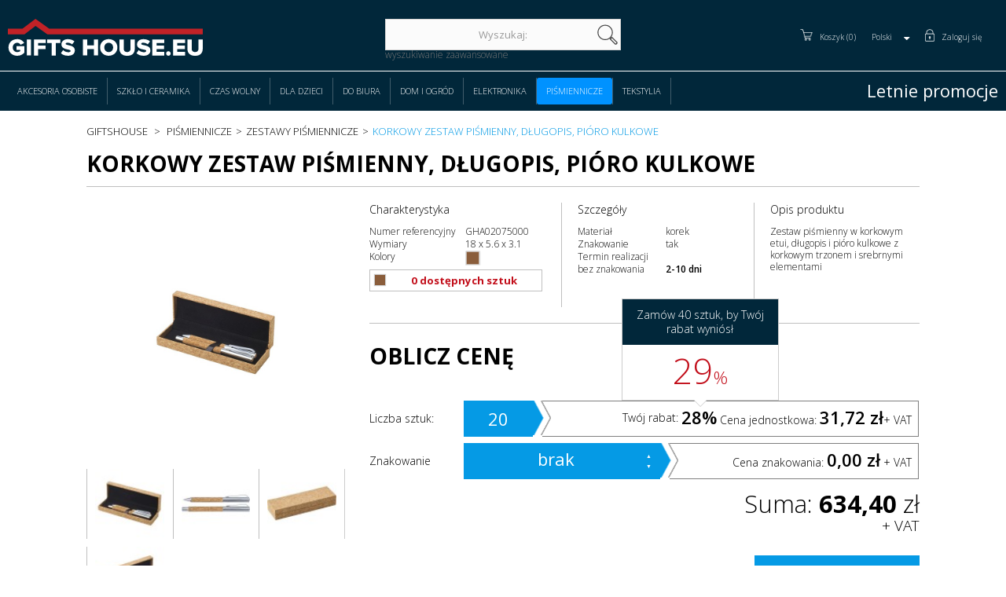

--- FILE ---
content_type: text/html; charset=utf-8
request_url: http://giftshouse.eu/index.php?id_product=2723&controller=product&id_lang=1
body_size: 60991
content:
<!DOCTYPE HTML>
<html lang="pl-pl">
<head>
	<meta charset="utf-8" />
	<title>Korkowy zestaw piśmienny, długopis, pióro kulkowe - Giftshouse</title>
			<meta name="generator" content="PrestaShop" />
	<meta name="robots" content="index,follow" />
	<link rel="icon" type="image/vnd.microsoft.icon" href="/img/favicon.ico?1616076394" />
	<link rel="shortcut icon" type="image/x-icon" href="/img/favicon.ico?1616076394" />
						<link rel="stylesheet" href="/themes/default-bootstrap/css/global.css" type="text/css" media="all" />
					<link rel="stylesheet" href="/themes/default-bootstrap/css/autoload/highdpi.css" type="text/css" media="all" />
					<link rel="stylesheet" href="/themes/default-bootstrap/css/autoload/responsive-tables.css" type="text/css" media="all" />
					<link rel="stylesheet" href="/themes/default-bootstrap/css/autoload/uniform.default.css" type="text/css" media="all" />
					<link rel="stylesheet" href="/js/jquery/plugins/fancybox/jquery.fancybox.css" type="text/css" media="all" />
					<link rel="stylesheet" href="/themes/default-bootstrap/css/product.css" type="text/css" media="all" />
					<link rel="stylesheet" href="/themes/default-bootstrap/css/print.css" type="text/css" media="print" />
					<link rel="stylesheet" href="/js/jquery/plugins/bxslider/jquery.bxslider.css" type="text/css" media="all" />
					<link rel="stylesheet" href="/modules/yetanotheradvancedsearch/views/css/yetanotheradvancedsearch.css" type="text/css" media="all" />
					<link rel="stylesheet" href="/modules/yetanotheradvancedsearch/views/css/jquery.slider.min.css" type="text/css" media="all" />
					<link rel="stylesheet" href="/modules/socialsharing/css/socialsharing.css" type="text/css" media="all" />
					<link rel="stylesheet" href="/themes/default-bootstrap/css/modules/blockbanner/blockbanner.css" type="text/css" media="all" />
					<link rel="stylesheet" href="/themes/default-bootstrap/css/modules/blockcart/blockcart.css" type="text/css" media="all" />
					<link rel="stylesheet" href="/themes/default-bootstrap/css/modules/blockcategories/blockcategories.css" type="text/css" media="all" />
					<link rel="stylesheet" href="/themes/default-bootstrap/css/modules/blocklanguages/blocklanguages.css" type="text/css" media="all" />
					<link rel="stylesheet" href="/themes/default-bootstrap/css/modules/blockcontact/blockcontact.css" type="text/css" media="all" />
					<link rel="stylesheet" href="/themes/default-bootstrap/css/modules/blockmyaccountfooter/blockmyaccount.css" type="text/css" media="all" />
					<link rel="stylesheet" href="/js/jquery/plugins/autocomplete/jquery.autocomplete.css" type="text/css" media="all" />
					<link rel="stylesheet" href="/themes/default-bootstrap/css/modules/blockspecials/blockspecials.css" type="text/css" media="all" />
					<link rel="stylesheet" href="/themes/default-bootstrap/css/modules/blockuserinfo/blockuserinfo.css" type="text/css" media="all" />
					<link rel="stylesheet" href="/themes/default-bootstrap/css/modules/homefeatured/homefeatured.css" type="text/css" media="all" />
					<link rel="stylesheet" href="/modules/themeconfigurator/css/hooks.css" type="text/css" media="all" />
					<link rel="stylesheet" href="/themes/default-bootstrap/css/modules/mailalerts/mailalerts.css" type="text/css" media="all" />
					<link rel="stylesheet" href="/themes/default-bootstrap/css/product_list.css" type="text/css" media="all" />
			



			<script type="text/javascript">
var CUSTOMIZE_TEXTFIELD = 1;
var FancyboxI18nClose = 'Zamknij';
var FancyboxI18nNext = 'Następny';
var FancyboxI18nPrev = 'Poprzedni';
var PS_CATALOG_MODE = false;
var ajax_allowed = false;
var ajaxsearch = true;
var allowBuyWhenOutOfStock = false;
var attribute_anchor_separator = '-';
var attributesCombinations = [{"id_attribute":"417","id_attribute_group":"4","attribute":"jasnobrazowy","group":"kolor"},{"id_attribute":"428","id_attribute_group":"5","attribute":"brak","group":"liczba_kolorow"},{"id_attribute":"429","id_attribute_group":"5","attribute":"1_kolor","group":"liczba_kolorow"}];
var availableLaterValue = '';
var availableNowValue = '';
var baseDir = 'http://giftshouse.eu/';
var baseUri = 'http://giftshouse.eu/index.php';
var blocksearch_type = 'block';
var combinationImages = {"31700":[{"id_image":"20360","id_product_attribute":"31700","legend":"Korkowy zestaw pi\u015bmienny, d\u0142ugopis, pi\u00f3ro kulkowe"},{"id_image":"20361","id_product_attribute":"31700","legend":"Korkowy zestaw pi\u015bmienny, d\u0142ugopis, pi\u00f3ro kulkowe"},{"id_image":"20362","id_product_attribute":"31700","legend":"Korkowy zestaw pi\u015bmienny, d\u0142ugopis, pi\u00f3ro kulkowe"},{"id_image":"20363","id_product_attribute":"31700","legend":"Korkowy zestaw pi\u015bmienny, d\u0142ugopis, pi\u00f3ro kulkowe"}],"31701":[{"id_image":"20360","id_product_attribute":"31701","legend":"Korkowy zestaw pi\u015bmienny, d\u0142ugopis, pi\u00f3ro kulkowe"},{"id_image":"20361","id_product_attribute":"31701","legend":"Korkowy zestaw pi\u015bmienny, d\u0142ugopis, pi\u00f3ro kulkowe"},{"id_image":"20362","id_product_attribute":"31701","legend":"Korkowy zestaw pi\u015bmienny, d\u0142ugopis, pi\u00f3ro kulkowe"},{"id_image":"20363","id_product_attribute":"31701","legend":"Korkowy zestaw pi\u015bmienny, d\u0142ugopis, pi\u00f3ro kulkowe"}]};
var combinations = {"31700":{"attributes_values":{"4":"jasnobr\u0105zowy","5":"brak"},"attributes":[417,428],"price":0,"specific_price":{"id_specific_price":"42487","id_specific_price_rule":"0","id_cart":"0","id_product":"2723","id_shop":"0","id_shop_group":"0","id_currency":"1","id_country":"0","id_group":"0","id_customer":"0","id_product_attribute":"0","price":"35.960000","from_quantity":"1","reduction":"0.000000","reduction_tax":"1","reduction_type":"amount","from":"1970-01-01 00:00:01","to":"2038-01-19 03:14:07","score":"41"},"ecotax":0,"weight":0,"quantity":0,"reference":"GHA02075290","unit_impact":"0.000000","minimal_quantity":"1","available_date":"","id_image":20360,"list":"'417','428'"},"31701":{"attributes_values":{"4":"jasnobr\u0105zowy","5":"1 kolor"},"attributes":[417,429],"price":0,"specific_price":{"id_specific_price":"42487","id_specific_price_rule":"0","id_cart":"0","id_product":"2723","id_shop":"0","id_shop_group":"0","id_currency":"1","id_country":"0","id_group":"0","id_customer":"0","id_product_attribute":"0","price":"35.960000","from_quantity":"1","reduction":"0.000000","reduction_tax":"1","reduction_type":"amount","from":"1970-01-01 00:00:01","to":"2038-01-19 03:14:07","score":"41"},"ecotax":0,"weight":0,"quantity":0,"reference":"GHA02075290","unit_impact":"0.000000","minimal_quantity":"1","available_date":"","id_image":20360,"list":"'417','429'"}};
var combinationsFromController = {"31700":{"attributes_values":{"4":"jasnobr\u0105zowy","5":"brak"},"attributes":[417,428],"price":0,"specific_price":{"id_specific_price":"42487","id_specific_price_rule":"0","id_cart":"0","id_product":"2723","id_shop":"0","id_shop_group":"0","id_currency":"1","id_country":"0","id_group":"0","id_customer":"0","id_product_attribute":"0","price":"35.960000","from_quantity":"1","reduction":"0.000000","reduction_tax":"1","reduction_type":"amount","from":"1970-01-01 00:00:01","to":"2038-01-19 03:14:07","score":"41"},"ecotax":0,"weight":0,"quantity":0,"reference":"GHA02075290","unit_impact":"0.000000","minimal_quantity":"1","available_date":"","id_image":20360,"list":"'417','428'"},"31701":{"attributes_values":{"4":"jasnobr\u0105zowy","5":"1 kolor"},"attributes":[417,429],"price":0,"specific_price":{"id_specific_price":"42487","id_specific_price_rule":"0","id_cart":"0","id_product":"2723","id_shop":"0","id_shop_group":"0","id_currency":"1","id_country":"0","id_group":"0","id_customer":"0","id_product_attribute":"0","price":"35.960000","from_quantity":"1","reduction":"0.000000","reduction_tax":"1","reduction_type":"amount","from":"1970-01-01 00:00:01","to":"2038-01-19 03:14:07","score":"41"},"ecotax":0,"weight":0,"quantity":0,"reference":"GHA02075290","unit_impact":"0.000000","minimal_quantity":"1","available_date":"","id_image":20360,"list":"'417','429'"}};
var contentOnly = false;
var currencyBlank = 1;
var currencyFormat = 2;
var currencyRate = 1;
var currencySign = 'zł';
var currentDate = '2026-02-01 00:36:44';
var customerGroupWithoutTax = false;
var customizationFields = false;
var customizationIdMessage = 'Dostosowywanie #';
var default_eco_tax = 0;
var delete_txt = 'Usuń';
var displayDiscountPrice = '0';
var displayList = false;
var displayPrice = 0;
var doesntExist = 'Produkt nie jest dostępny w wybranym modelu. Proszę wybrać inny.';
var doesntExistNoMore = 'Ten produkt nie występuje już w magazynie';
var doesntExistNoMoreBut = 'w tej opcji ale jest dostępny jako';
var ecotaxTax_rate = 0;
var fieldRequired = 'Wypełnij proszę wszystkie wymagane pola, potem zapisz zmiany.';
var freeProductTranslation = 'Za darmo!';
var freeShippingTranslation = 'Darmowa wysyłka!';
var generated_date = 1769902604;
var group_reduction = 0;
var hasDeliveryAddress = false;
var idDefaultImage = 20360;
var id_lang = 1;
var id_product = 2723;
var img_dir = 'http://giftshouse.eu/themes/default-bootstrap/img/';
var img_prod_dir = 'http://giftshouse.eu/img/p/';
var img_ps_dir = 'http://giftshouse.eu/img/';
var instantsearch = false;
var isGuest = 0;
var isLogged = 0;
var isMobile = false;
var jqZoomEnabled = false;
var maxQuantityToAllowDisplayOfLastQuantityMessage = 3;
var minimalQuantity = 1;
var noTaxForThisProduct = false;
var oosHookJsCodeFunctions = [];
var page_name = 'product';
var priceDisplayMethod = 0;
var priceDisplayPrecision = 2;
var productAvailableForOrder = true;
var productBasePriceTaxExcl = 35.96;
var productBasePriceTaxExcluded = 35.96;
var productHasAttributes = true;
var productPrice = 44.23;
var productPriceTaxExcluded = 35.96;
var productPriceWithoutReduction = 44.23;
var productReference = 'GHA02075000';
var productShowPrice = true;
var productUnitPriceRatio = 0;
var product_fileButtonHtml = 'Wybierz plik';
var product_fileDefaultHtml = 'Nie wybrano pliku';
var product_specific_price = {"id_specific_price":"42487","id_specific_price_rule":"0","id_cart":"0","id_product":"2723","id_shop":"0","id_shop_group":"0","id_currency":"1","id_country":"0","id_group":"0","id_customer":"0","id_product_attribute":"0","price":"35.960000","from_quantity":"1","reduction":"0.000000","reduction_tax":"1","reduction_type":"amount","from":"1970-01-01 00:00:01","to":"2038-01-19 03:14:07","score":"41"};
var quantitiesDisplayAllowed = true;
var quantityAvailable = 20000;
var quickView = true;
var reduction_percent = 0;
var reduction_price = 0;
var removingLinkText = 'usuń ten produkt z koszyka';
var roundMode = 2;
var search_url = 'http://giftshouse.eu/index.php?controller=search';
var sharing_img = 'http://giftshouse.eu/img/p/2/0/3/6/0/20360.jpg';
var sharing_name = 'Korkowy zestaw piśmienny, długopis, pióro kulkowe';
var sharing_url = 'http://giftshouse.eu/index.php?id_product=2723&controller=product&id_lang=1';
var specific_currency = true;
var specific_price = 35.96;
var static_token = '5eff08a6cadac7680262b8a002be251c';
var stock_management = 1;
var taxRate = 23;
var toBeDetermined = 'Do ustalenia';
var token = '5eff08a6cadac7680262b8a002be251c';
var upToTxt = 'Do';
var uploading_in_progress = 'Przesyłanie w toku, proszę czekać ...';
var usingSecureMode = false;
</script>

					<script type="text/javascript" src="/js/jquery/jquery-1.11.0.min.js"></script>
					<script type="text/javascript" src="/js/jquery/jquery-migrate-1.2.1.min.js"></script>
					<script type="text/javascript" src="/js/jquery/plugins/jquery.easing.js"></script>
					<script type="text/javascript" src="/js/tools.js"></script>
					<script type="text/javascript" src="/themes/default-bootstrap/js/autoload/10-bootstrap.min.js"></script>
					<script type="text/javascript" src="/themes/default-bootstrap/js/autoload/15-jquery.total-storage.min.js"></script>
					<script type="text/javascript" src="/js/jquery/plugins/fancybox/jquery.fancybox.js"></script>
					<script type="text/javascript" src="/js/jquery/plugins/jquery.idTabs.js"></script>
					<script type="text/javascript" src="/js/jquery/plugins/jquery.scrollTo.js"></script>
					<script type="text/javascript" src="/js/jquery/plugins/jquery.serialScroll.js"></script>
					<script type="text/javascript" src="/js/jquery/plugins/bxslider/jquery.bxslider.js"></script>
					<script type="text/javascript" src="/modules/yetanotheradvancedsearch/views/js/jquery-ui-1.10.3.custom.min.js"></script>
					<script type="text/javascript" src="/modules/yetanotheradvancedsearch/views/js/yetanotheradvancedsearch.js"></script>
					<script type="text/javascript" src="/modules/yetanotheradvancedsearch/views/js/jquery.slider.min.js"></script>
					<script type="text/javascript" src="/modules/yetanotheradvancedsearch/views/js/jquery.cookie.js"></script>
					<script type="text/javascript" src="/modules/socialsharing/js/socialsharing.js"></script>
					<script type="text/javascript" src="/themes/default-bootstrap/js/tools/treeManagement.js"></script>
					<script type="text/javascript" src="/themes/default-bootstrap/js/modules/blocksearch/blocksearch.js"></script>
					<script type="text/javascript" src="/themes/default-bootstrap/js/modules/mailalerts/mailalerts.js"></script>
				<meta property="og:type" content="product" />
<meta property="og:url" content="http://giftshouse.eu/index.php?id_product=2723&controller=product&id_lang=1&id_lang=1" />
<meta property="og:title" content="Korkowy zestaw piśmienny, długopis, pióro kulkowe - Giftshouse" />
<meta property="og:site_name" content="Giftshouse" />
<meta property="og:description" content="" />
<meta property="og:image" content="http://giftshouse.eu/img/p/2/0/3/6/0/20360-large_default.jpg" />
<meta property="product:pretax_price:amount" content="35.96" />
<meta property="product:pretax_price:currency" content="PLN" />
<meta property="product:price:amount" content="44.23" />
<meta property="product:price:currency" content="PLN" />

	<meta name="viewport" content="width=device-width, initial-scale=1">

	
	<link rel="stylesheet" href="/themes/default-bootstrap//js/vendor/swiper/css/swiper.min.css">
	<link rel="stylesheet" type="text/css" href="//cdn.jsdelivr.net/jquery.slick/1.6.0/slick.css"/>

	<link rel="stylesheet" href="/themes/default-bootstrap//css/main.css">
	

	<script src="/themes/default-bootstrap//js/vendor/modernizr-2.6.2.min.js"></script>




	
	


	<script src="https://use.typekit.net/rhp1ulg.js"></script>
		<script>
			$(function() {
				// usuwanie spacji z początku i końca
				$('input').on('blur', function() {
					var value = $(this).val();

					console.log(value);
					$(this).val($.trim(value));
				});
			});
		</script>
	<script>try{Typekit.load({ async: true });}catch(e){}</script>
	


	<script src="/themes/default-bootstrap//bower_components/SelectOrDie/_src/selectordie.min.js"></script>
	<link rel="stylesheet" type="text/css" href="/themes/default-bootstrap//bower_components/tooltipster/css/tooltipster.css" />
	<script type="text/javascript" src="/themes/default-bootstrap//bower_components/tooltipster/js/jquery.tooltipster.min.js"></script>

	<script src="/themes/default-bootstrap//bower_components/Swiper/dist/js/swiper.jquery.min.js"></script>
	<script type="text/javascript" src="//cdn.jsdelivr.net/jquery.slick/1.6.0/slick.min.js"></script>

	<script src="/themes/default-bootstrap//bower_components/magnific-popup/dist/jquery.magnific-popup.min.js"></script>
	<link rel="stylesheet" href="/themes/default-bootstrap//bower_components/magnific-popup/dist/magnific-popup.css">

	<script src="/themes/default-bootstrap//js/plugins.js"></script>
	<script src="/themes/default-bootstrap//js/main.js"></script>

	<script>
		// try {
		// 	Typekit.load();
		// } catch(e) {
		//
		// }
	</script>
	<link href='http://fonts.googleapis.com/css?family=Open+Sans:400,600,300,700&subset=latin,latin-ext' rel='stylesheet' type='text/css'>
</head>
<body>
<header>
	<div class="wrapper-content wrapper-content-wide">
		<h1><a href="http://giftshouse.eu/" class="logo"><img src="/img/GH_light.svg"></a></h1>
		<div class="search">
				<form method="get" action="//giftshouse.eu/index.php?controller=search" id="searchbox" accept-charset="UTF-8">
		<input type="hidden" name="orderby" value="position" />
		<input type="hidden" name="controller" value="search" />
		<input type="hidden" name="orderway" value="desc" />
		<input placeholder="Wyszukaj:" class="search_query form-control grey" type="text" id="search_query_block" name="search_query" value="" />
		<button class="search-button" type="submit">szukaj</button>
	</form>
<a href="index.php?id_category=60&controller=category">wyszukiwanie zaawansowane</a>
		</div>
		<nav>
			<ul>
				<li id="menu-basket">
					<!-- MODULE Block cart -->
	<div class="open-cart">
					<a href="index.php?controller=order">Koszyk (0)</a>
		<div id="menu-cart">

	<div class="shopping_cart">
					<h3>Zawartość Twojego koszyka:</h3>

				
					<div class="cart_block block exclusive">
				<div class="block_content">
					<!-- block list of products -->
					<div class="cart_block_list expanded">
												<p class="cart_block_no_products">
							Brak produktów
						</p>
												<div class="cart-prices">

																					<div class="cart-prices-line last-line">
								<span class="cart-cost-total">Razem</span>
								<span class="price cart_block_total ajax_block_cart_total">0,00 zł</span>

							</div>
													</div>

					</div>
				</div>
			</div><!-- .cart_block -->
			</div>
	
	<div id="layer_cart">
		<div class="clearfix">
			<div class="layer_cart_product col-xs-12 col-md-6">
				<span class="cross" title="Zamknij okno"></span>
				<h2>
					<i class="icon-check"></i>Produkt dodany poprawnie do Twojego koszyka
				</h2>
				<div class="product-image-container layer_cart_img">
				</div>
				<div class="layer_cart_product_info">
					<span id="layer_cart_product_title" class="product-name"></span>
					<span id="layer_cart_product_attributes"></span>
					<div>
						<strong class="dark">Ilość</strong>
						<span id="layer_cart_product_quantity"></span>
					</div>
					<div>
						<strong class="dark">Razem</strong>
						<span id="layer_cart_product_price"></span>
					</div>
				</div>
			</div>
			<div class="layer_cart_cart col-xs-12 col-md-6">
				<h2>
					<!-- Plural Case [both cases are needed because page may be updated in Javascript] -->
					<span class="ajax_cart_product_txt_s  unvisible">
						Ilość produktów w Twoim koszyku: <span class="ajax_cart_quantity">0</span>.
					</span>
					<!-- Singular Case [both cases are needed because page may be updated in Javascript] -->
					<span class="ajax_cart_product_txt ">
						Jest 1 produkt w Twoim koszyku.
					</span>
				</h2>

				<div class="layer_cart_row">
					<strong class="dark">
						Razem produkty:
																					(brutto)
																		</strong>
					<span class="ajax_block_products_total">
											</span>
				</div>

								<div class="layer_cart_row">
					<strong class="dark unvisible">
						Dostawa:&nbsp;(brutto)					</strong>
					<span class="ajax_cart_shipping_cost unvisible">
													Do ustalenia											</span>
				</div>
								<div class="layer_cart_row">
					<strong class="dark">
						Razem
																					(brutto)
																		</strong>
					<span class="ajax_block_cart_total">
											</span>
				</div>
				<div class="button-container">
					<span class="continue btn btn-default button exclusive-medium" title="Kontynuuj zakupy">
						<span>
							<i class="icon-chevron-left left"></i>Kontynuuj zakupy
						</span>
					</span>
					<a class="btn btn-default button button-medium"	href="http://giftshouse.eu/index.php?controller=order" title="Przejdź do realizacji zamówienia" rel="nofollow">
						<span>
							Przejdź do realizacji zamówienia<i class="icon-chevron-right right"></i>
						</span>
					</a>
				</div>
			</div>
		</div>
		<div class="crossseling"></div>
	</div> <!-- #layer_cart -->
	<div class="layer_cart_overlay"></div>

<!-- /MODULE Block cart -->
</div>
</div>
				</li>

				<li id="menu-language"><!-- Block languages module -->
	<div id="languages-block-top" class="languages-block">
									<div class="current">
					<span>Polski</span>
				</div>
												<ul id="first-languages" class="languages-block_ul toogle_content">
							<li class="selected">
										<span>Polski</span>
								</li>
							<li >
																				<a href="http://giftshouse.eu/index.php?id_product=2723&amp;controller=product&amp;id_lang=3" title="English (United States)">
															<span>English</span>
									</a>
								</li>
					</ul>
	</div>
<!-- /Block languages module -->
</li>

									<li id="menu-user"><a href="index.php?controller=authentication">Zaloguj się</a></li>
				
				<li><a id="hamburger-icon" class="hamburger-icon" href="#" title="Menu">
				  <span class="line line-1"></span>
				  <span class="line line-2"></span>
				  <span class="line line-3"></span>
				</a></li>


			</ul>
		</nav>
	</div>
</header>
<nav class="mainNavigation clearfix">
	<div class="wrapper-content wrapper-content-wide clearfix">
			<ul>
												
<li>
	<a
			href="http://giftshouse.eu/index.php?id_category=9&amp;controller=category&amp;id_lang=1" title="">
		Akcesoria osobiste
					<span class="toggleCategories icon-arrow-down2"></span>
			</a>
	
		<ul>
												
<li>
	<a
			href="http://giftshouse.eu/index.php?id_category=49&amp;controller=category&amp;id_lang=1" title="">
		Artykuły kosmetyczne
			</a>
	</li>

																
<li>
	<a
			href="http://giftshouse.eu/index.php?id_category=45&amp;controller=category&amp;id_lang=1" title="">
		Breloki
			</a>
	</li>

																
<li>
	<a
			href="http://giftshouse.eu/index.php?id_category=46&amp;controller=category&amp;id_lang=1" title="">
		Odblaski
			</a>
	</li>

																
<li>
	<a
			href="http://giftshouse.eu/index.php?id_category=48&amp;controller=category&amp;id_lang=1" title="">
		Portfele
			</a>
	</li>

																
<li>
	<a
			href="http://giftshouse.eu/index.php?id_category=67&amp;controller=category&amp;id_lang=1" title="">
		Okulary przeciwsłoneczne
			</a>
	</li>

																
<li>
	<a
			href="http://giftshouse.eu/index.php?id_category=47&amp;controller=category&amp;id_lang=1" title="">
		Pozostałe
			</a>
	</li>

									</ul>
	</li>

																		
<li>
	<a
			href="http://giftshouse.eu/index.php?id_category=3&amp;controller=category&amp;id_lang=1" title="">
		Szkło i ceramika
					<span class="toggleCategories icon-arrow-down2"></span>
			</a>
	
		<ul>
												
<li>
	<a
			href="http://giftshouse.eu/index.php?id_category=13&amp;controller=category&amp;id_lang=1" title="">
		Filiżanki
			</a>
	</li>

																
<li>
	<a
			href="http://giftshouse.eu/index.php?id_category=12&amp;controller=category&amp;id_lang=1" title="">
		Kubki
			</a>
	</li>

																
<li>
	<a
			href="http://giftshouse.eu/index.php?id_category=14&amp;controller=category&amp;id_lang=1" title="">
		Pozostałe
			</a>
	</li>

									</ul>
	</li>

																		
<li>
	<a
			href="http://giftshouse.eu/index.php?id_category=8&amp;controller=category&amp;id_lang=1" title="">
		Czas wolny
					<span class="toggleCategories icon-arrow-down2"></span>
			</a>
	
		<ul>
												
<li>
	<a
			href="http://giftshouse.eu/index.php?id_category=44&amp;controller=category&amp;id_lang=1" title="">
		Artykuły kibicowskie
			</a>
	</li>

																
<li>
	<a
			href="http://giftshouse.eu/index.php?id_category=42&amp;controller=category&amp;id_lang=1" title="">
		Bidony, termosy i kubki termiczne
			</a>
	</li>

																
<li>
	<a
			href="http://giftshouse.eu/index.php?id_category=43&amp;controller=category&amp;id_lang=1" title="">
		Pozostałe
			</a>
	</li>

									</ul>
	</li>

																		
<li>
	<a
			href="http://giftshouse.eu/index.php?id_category=11&amp;controller=category&amp;id_lang=1" title="">
		Dla dzieci
					<span class="toggleCategories icon-arrow-down2"></span>
			</a>
	
		<ul>
												
<li>
	<a
			href="http://giftshouse.eu/index.php?id_category=57&amp;controller=category&amp;id_lang=1" title="">
		Artykuły szkolne
			</a>
	</li>

																
<li>
	<a
			href="http://giftshouse.eu/index.php?id_category=58&amp;controller=category&amp;id_lang=1" title="">
		Gry i zabawy
			</a>
	</li>

																
<li>
	<a
			href="http://giftshouse.eu/index.php?id_category=56&amp;controller=category&amp;id_lang=1" title="">
		Pluszaki
			</a>
	</li>

																
<li>
	<a
			href="http://giftshouse.eu/index.php?id_category=68&amp;controller=category&amp;id_lang=1" title="">
		Monitory aktywności
			</a>
	</li>

																
<li>
	<a
			href="http://giftshouse.eu/index.php?id_category=59&amp;controller=category&amp;id_lang=1" title="">
		Pozostałe
			</a>
	</li>

									</ul>
	</li>

																		
<li>
	<a
			href="http://giftshouse.eu/index.php?id_category=6&amp;controller=category&amp;id_lang=1" title="">
		Do biura
					<span class="toggleCategories icon-arrow-down2"></span>
			</a>
	
		<ul>
												
<li>
	<a
			href="http://giftshouse.eu/index.php?id_category=33&amp;controller=category&amp;id_lang=1" title="">
		Antystresy
			</a>
	</li>

																
<li>
	<a
			href="http://giftshouse.eu/index.php?id_category=34&amp;controller=category&amp;id_lang=1" title="">
		Etui na dokumenty
			</a>
	</li>

																
<li>
	<a
			href="http://giftshouse.eu/index.php?id_category=30&amp;controller=category&amp;id_lang=1" title="">
		Notesy i notatniki
			</a>
	</li>

																
<li>
	<a
			href="http://giftshouse.eu/index.php?id_category=32&amp;controller=category&amp;id_lang=1" title="">
		Teczki konferencyjne
			</a>
	</li>

																
<li>
	<a
			href="http://giftshouse.eu/index.php?id_category=31&amp;controller=category&amp;id_lang=1" title="">
		Wizytowniki
			</a>
	</li>

																
<li>
	<a
			href="http://giftshouse.eu/index.php?id_category=36&amp;controller=category&amp;id_lang=1" title="">
		Zegary
			</a>
	</li>

																
<li>
	<a
			href="http://giftshouse.eu/index.php?id_category=35&amp;controller=category&amp;id_lang=1" title="">
		Pozostałe
			</a>
	</li>

									</ul>
	</li>

																		
<li>
	<a
			href="http://giftshouse.eu/index.php?id_category=7&amp;controller=category&amp;id_lang=1" title="">
		Dom i ogród
					<span class="toggleCategories icon-arrow-down2"></span>
			</a>
	
		<ul>
												
<li>
	<a
			href="http://giftshouse.eu/index.php?id_category=64&amp;controller=category&amp;id_lang=1" title="">
		Akcesoria winiarskie
			</a>
	</li>

																
<li>
	<a
			href="http://giftshouse.eu/index.php?id_category=37&amp;controller=category&amp;id_lang=1" title="">
		Artykuły kuchenne
			</a>
	</li>

																
<li>
	<a
			href="http://giftshouse.eu/index.php?id_category=38&amp;controller=category&amp;id_lang=1" title="">
		Narzędzia
			</a>
	</li>

																
<li>
	<a
			href="http://giftshouse.eu/index.php?id_category=40&amp;controller=category&amp;id_lang=1" title="">
		Produkty bożonarodzeniowe
			</a>
	</li>

																
<li>
	<a
			href="http://giftshouse.eu/index.php?id_category=39&amp;controller=category&amp;id_lang=1" title="">
		Scyzoryki
			</a>
	</li>

																
<li>
	<a
			href="http://giftshouse.eu/index.php?id_category=41&amp;controller=category&amp;id_lang=1" title="">
		Pozostałe
			</a>
	</li>

									</ul>
	</li>

																		
<li>
	<a
			href="http://giftshouse.eu/index.php?id_category=10&amp;controller=category&amp;id_lang=1" title="">
		Elektronika
					<span class="toggleCategories icon-arrow-down2"></span>
			</a>
	
		<ul>
												
<li>
	<a
			href="http://giftshouse.eu/index.php?id_category=55&amp;controller=category&amp;id_lang=1" title="">
		Akcesoria do smartfonów i tabletów
			</a>
	</li>

																
<li>
	<a
			href="http://giftshouse.eu/index.php?id_category=52&amp;controller=category&amp;id_lang=1" title="">
		Kalkulatory
			</a>
	</li>

																
<li>
	<a
			href="http://giftshouse.eu/index.php?id_category=53&amp;controller=category&amp;id_lang=1" title="">
		Powerbank
			</a>
	</li>

																
<li>
	<a
			href="http://giftshouse.eu/index.php?id_category=50&amp;controller=category&amp;id_lang=1" title="">
		Słuchawki i głośniki
			</a>
	</li>

																
<li>
	<a
			href="http://giftshouse.eu/index.php?id_category=51&amp;controller=category&amp;id_lang=1" title="">
		USB
			</a>
	</li>

																
<li>
	<a
			href="http://giftshouse.eu/index.php?id_category=54&amp;controller=category&amp;id_lang=1" title="">
		Pozostałe
			</a>
	</li>

									</ul>
	</li>

																		
<li>
	<a
			href="http://giftshouse.eu/index.php?id_category=5&amp;controller=category&amp;id_lang=1" title="">
		Piśmiennicze
					<span class="toggleCategories icon-arrow-down2"></span>
			</a>
	
		<ul>
												
<li>
	<a
			href="http://giftshouse.eu/index.php?id_category=24&amp;controller=category&amp;id_lang=1" title="">
		Długopisy
			</a>
	</li>

																
<li>
	<a
			href="http://giftshouse.eu/index.php?id_category=28&amp;controller=category&amp;id_lang=1" title="">
		Etui na pióra i długopisy
			</a>
	</li>

																
<li>
	<a
			href="http://giftshouse.eu/index.php?id_category=27&amp;controller=category&amp;id_lang=1" title="">
		Ołówki
			</a>
	</li>

																
<li>
	<a
			href="http://giftshouse.eu/index.php?id_category=25&amp;controller=category&amp;id_lang=1" title="">
		Pióra
			</a>
	</li>

																
<li>
	<a
			href="http://giftshouse.eu/index.php?id_category=26&amp;controller=category&amp;id_lang=1" class="selected" title="">
		Zestawy piśmiennicze
			</a>
	</li>

																
<li>
	<a
			href="http://giftshouse.eu/index.php?id_category=29&amp;controller=category&amp;id_lang=1" title="">
		Pozostałe
			</a>
	</li>

									</ul>
	</li>

																		
<li>
	<a
			href="http://giftshouse.eu/index.php?id_category=4&amp;controller=category&amp;id_lang=1" title="">
		Tekstylia
					<span class="toggleCategories icon-arrow-down2"></span>
			</a>
	
		<ul>
												
<li>
	<a
			href="http://giftshouse.eu/index.php?id_category=15&amp;controller=category&amp;id_lang=1" title="">
		Czapki
			</a>
	</li>

																
<li>
	<a
			href="http://giftshouse.eu/index.php?id_category=18&amp;controller=category&amp;id_lang=1" title="">
		Koszulki polo
			</a>
	</li>

																
<li>
	<a
			href="http://giftshouse.eu/index.php?id_category=16&amp;controller=category&amp;id_lang=1" title="">
		Parasole
			</a>
	</li>

																
<li>
	<a
			href="http://giftshouse.eu/index.php?id_category=20&amp;controller=category&amp;id_lang=1" title="">
		Plecaki, torby podróżne i sportowe
			</a>
	</li>

																
<li>
	<a
			href="http://giftshouse.eu/index.php?id_category=22&amp;controller=category&amp;id_lang=1" title="">
		Smycze reklamowe
			</a>
	</li>

																
<li>
	<a
			href="http://giftshouse.eu/index.php?id_category=21&amp;controller=category&amp;id_lang=1" title="">
		Szaliki i rękawiczki
			</a>
	</li>

																
<li>
	<a
			href="http://giftshouse.eu/index.php?id_category=17&amp;controller=category&amp;id_lang=1" title="">
		T-shirty
			</a>
	</li>

																
<li>
	<a
			href="http://giftshouse.eu/index.php?id_category=19&amp;controller=category&amp;id_lang=1" title="">
		Torby na zakupy
			</a>
	</li>

																
<li>
	<a
			href="http://giftshouse.eu/index.php?id_category=23&amp;controller=category&amp;id_lang=1" title="">
		Pozostałe
			</a>
	</li>

									</ul>
	</li>

																		

									</ul>

		<div class="productsCounter">
			<div class="wrap">
				<div class="slogan active">Letnie promocje</div>
				<div class="slogan">Tysiące produkt&oacute;w</div>
				<div class="slogan">Najlepsze ceny</div>
				<div class="slogan">Największy sklep w Polsce</div>
			</div>
		</div>
	</div>
</nav>
<main>
	<div class="wrapper-all">
	<div class="wrapper-content">
								<nav class="breadcrumb">
				<a class="home" href="http://giftshouse.eu/" title="Giftshouse">Giftshouse</a>
				<span class="navigation-pipe">&gt;</span>
									<a href="http://giftshouse.eu/index.php?id_category=5&amp;controller=category&amp;id_lang=1" title="Piśmiennicze" data-gg="">Piśmiennicze</a><span class="navigation-pipe">></span><a href="http://giftshouse.eu/index.php?id_category=26&amp;controller=category&amp;id_lang=1" title="Zestawy piśmiennicze" data-gg="">Zestawy piśmiennicze</a><span class="navigation-pipe">></span>Korkowy zestaw piśmienny, długopis, pióro kulkowe
							</nav>

		
		<div class="content">
							
						<div id="center_column">



		<div class="product-details clearfix">
	<h2>Korkowy zestaw piśmienny, długopis, pióro kulkowe</h2>
	<div class="product-images zoom-gallery">
				<div class="image-big">
			<a class="" title="Korkowy zestaw piśmienny, długopis, pióro kulkowe" rel="gal1" href="http://giftshouse.eu/img/p/2/0/3/6/0/20360-thickbox_default.jpg" itemprop="url">
				<img src="http://giftshouse.eu/img/p/2/0/3/6/0/20360-large_default.jpg" />
			</a>

											<a style="display:none;" href="http://giftshouse.eu/img/p/2/0/3/6/0/20360-thickbox_default.jpg"></a>

											<a style="display:none;" href="http://giftshouse.eu/img/p/2/0/3/6/1/20361-thickbox_default.jpg"></a>

											<a style="display:none;" href="http://giftshouse.eu/img/p/2/0/3/6/2/20362-thickbox_default.jpg"></a>

											<a style="display:none;" href="http://giftshouse.eu/img/p/2/0/3/6/3/20363-thickbox_default.jpg"></a>

					</div>
							<ul class="clearfix thumbs-container">
																								<li id="thumbnail_20360">
					<a href="http://giftshouse.eu/img/p/2/0/3/6/0/20360-thickbox_default.jpg"	data-fancybox-group="other-views" class="fancybox shown" title="Korkowy zestaw piśmienny, długopis, pióro kulkowe">
						<img class="img-responsive" id="thumb_20360" src="http://giftshouse.eu/img/p/2/0/3/6/0/20360-cart_default.jpg" alt="Korkowy zestaw piśmienny, długopis, pióro kulkowe" title="Korkowy zestaw piśmienny, długopis, pióro kulkowe" itemprop="image" />
					</a>
				</li>
																								<li id="thumbnail_20361">
					<a href="http://giftshouse.eu/img/p/2/0/3/6/1/20361-thickbox_default.jpg"	data-fancybox-group="other-views" class="fancybox" title="Korkowy zestaw piśmienny, długopis, pióro kulkowe">
						<img class="img-responsive" id="thumb_20361" src="http://giftshouse.eu/img/p/2/0/3/6/1/20361-cart_default.jpg" alt="Korkowy zestaw piśmienny, długopis, pióro kulkowe" title="Korkowy zestaw piśmienny, długopis, pióro kulkowe" itemprop="image" />
					</a>
				</li>
																								<li id="thumbnail_20362">
					<a href="http://giftshouse.eu/img/p/2/0/3/6/2/20362-thickbox_default.jpg"	data-fancybox-group="other-views" class="fancybox" title="Korkowy zestaw piśmienny, długopis, pióro kulkowe">
						<img class="img-responsive" id="thumb_20362" src="http://giftshouse.eu/img/p/2/0/3/6/2/20362-cart_default.jpg" alt="Korkowy zestaw piśmienny, długopis, pióro kulkowe" title="Korkowy zestaw piśmienny, długopis, pióro kulkowe" itemprop="image" />
					</a>
				</li>
																								<li id="thumbnail_20363" class="last">
					<a href="http://giftshouse.eu/img/p/2/0/3/6/3/20363-thickbox_default.jpg"	data-fancybox-group="other-views" class="fancybox" title="Korkowy zestaw piśmienny, długopis, pióro kulkowe">
						<img class="img-responsive" id="thumb_20363" src="http://giftshouse.eu/img/p/2/0/3/6/3/20363-cart_default.jpg" alt="Korkowy zestaw piśmienny, długopis, pióro kulkowe" title="Korkowy zestaw piśmienny, długopis, pióro kulkowe" itemprop="image" />
					</a>
				</li>
						</ul>
			</div>
		<div class="product-description">
		<div class="product-description-details">
			<h4>Charakterystyka</h4>
			<dl>
				<dt>Numer referencyjny</dt>
				<dd>GHA02075000</dd>
                				<dt>Wymiary</dt>
				<dd>
					                        18 x 5.6 x 3.1
									</dd>
												<dt>Kolory</dt>
				<dd id="attribute-color-select">
											<div class="color color-417" data-color="417">
							<span></span>
						</div>
									</dd>
			</dl>
			<div class="in-stock-quantity">
				<div class="color color-400">
					<span></span>
				</div>
				<strong>20000</strong> dostępnych sztuk
			</div>
		</div>
		<div class="product-description-packing">



			<h4>Szczeg&oacute;ły</h4>
			<dl>
																																																										<dt>
								Materiał
							</dt>
							<dd>korek</dd>
						
																																													<dt>
								Znakowanie
							</dt>
							<dd>tak</dd>
						
																											<dt>
								Termin realizacji bez&nbsp;znakowania
							</dt>
							<dd class="feature-marking"><strong>2-10 dni</strong></dd>
						
																					</dl>
		</div>
		<div class="product-description-text">
			<h4>Opis produktu</h4>
			<p>Zestaw piśmienny w korkowym etui, długopis i pióro kulkowe z korkowym trzonem i srebrnymi elementami</p>
		</div>

	</div>

	<form id="buy_block" action="http://giftshouse.eu/index.php?controller=cart" method="post">
	<div class="product-bottom">
		<h2>Oblicz cenę</h2>
		<p class="product-quantity-error" style="clear: both;display: none;">Minimalne zam&oacute;wienie to korek sztuk.</p>
		<div class="product-quantity">
			<div class="product-label">Liczba sztuk:</div>
			<div class="product-quantity-input tooltip" title="Podaj ilość produkt&oacute;w i sprawdź, sw&oacute;j  rabat!">
				<input type="text" name="qty" maxlength="6" id="quantity_wanted" class="text" value="" />
			</div>
			<div class="separator">
				<div class="separator-inside"></div>
			</div>
			<div class="product-quantity-price">
				<div>
					Tw&oacute;j rabat: <div class="tooltip-wrapper">
						<strong><span class="calculator-discount">0</span>%</strong>
						<div class="promo-tooltip">
							<div class="head">
								<span class="head1">Zam&oacute;w <span id="rabatCuantity"></span> sztuk, by Tw&oacute;j rabat wyni&oacute;sł</span>
								<span class="head2" style="display: none;">Osiągnąłeś maksymalny rabat na ten produkt.</span>
							</div>
							<div class="content">
								<div class="--border-right"><span id="rabatProcent">1</span><small>%</small></div>
								<div style="display:none;"><span id="rabatPrice">12</span><small>zł</small></div>
							</div>
						</div>
					</div>
				</div>
				<div>
					Cena jednostkowa: <strong><span class="calculator-price">44,23</span> zł</strong><span class="vat">+ VAT</span>
				</div>
			</div>

		</div>
		<div class="product-marking">
			<div class="product-label">Znakowanie</div>
			<div class="product-marking-input">
                                                                                                                                                                                                                        						                                                                                                                                                                                    				<select name="group_5" id="group_5" class="attribute-5 sod transparent calculator-colors" data-custom-class="transparent">
																		<option value="428" title="brak">brak</option>
						
																		<option value="429" title="1 kolor">laser</option>
						
									</select>
			</div>
			<div class="separator">
				<div class="separator-inside"></div>
			</div>
			<div class="product-marking-price">
				<div>
					Cena znakowania:
					<strong><span class="calculator-marking">0</span> zł</strong>
					<span class="vat">+ VAT</span>
				</div>
			</div>
		</div>
		<div class="product-price">
			<h3>Suma: <span id="product-price-value">44.23</span> zł</h3>
			<span>+ VAT</span>
		</div>
	</div>


	<div class="product-buy">
		<div class="row">
			

	        <script>
	            var productPrice = 44.23;
	            var discountData = [{"id_specific_price":"42489","id_specific_price_rule":"0","id_cart":"0","id_product":"2723","id_shop":"0","id_shop_group":"0","id_currency":"1","id_country":"0","id_group":"0","id_customer":"0","id_product_attribute":"0","price":"31.720000","from_quantity":"20","reduction":"0.000000","reduction_tax":"1","reduction_type":"amount","from":"1970-01-01 00:00:01","to":"2038-01-19 03:14:07","score":"41","quantity":"20","real_value":5.2152,"nextQuantity":40},{"id_specific_price":"42491","id_specific_price_rule":"0","id_cart":"0","id_product":"2723","id_shop":"0","id_shop_group":"0","id_currency":"1","id_country":"0","id_group":"0","id_customer":"0","id_product_attribute":"0","price":"31.210000","from_quantity":"40","reduction":"0.000000","reduction_tax":"1","reduction_type":"amount","from":"1970-01-01 00:00:01","to":"2038-01-19 03:14:07","score":"41","quantity":"40","real_value":5.8425,"nextQuantity":60},{"id_specific_price":"42493","id_specific_price_rule":"0","id_cart":"0","id_product":"2723","id_shop":"0","id_shop_group":"0","id_currency":"1","id_country":"0","id_group":"0","id_customer":"0","id_product_attribute":"0","price":"30.960000","from_quantity":"60","reduction":"0.000000","reduction_tax":"1","reduction_type":"amount","from":"1970-01-01 00:00:01","to":"2038-01-19 03:14:07","score":"41","quantity":"60","real_value":6.15,"nextQuantity":80},{"id_specific_price":"42495","id_specific_price_rule":"0","id_cart":"0","id_product":"2723","id_shop":"0","id_shop_group":"0","id_currency":"1","id_country":"0","id_group":"0","id_customer":"0","id_product_attribute":"0","price":"30.710000","from_quantity":"80","reduction":"0.000000","reduction_tax":"1","reduction_type":"amount","from":"1970-01-01 00:00:01","to":"2038-01-19 03:14:07","score":"41","quantity":"80","real_value":6.4575,"nextQuantity":120},{"id_specific_price":"42497","id_specific_price_rule":"0","id_cart":"0","id_product":"2723","id_shop":"0","id_shop_group":"0","id_currency":"1","id_country":"0","id_group":"0","id_customer":"0","id_product_attribute":"0","price":"29.200000","from_quantity":"120","reduction":"0.000000","reduction_tax":"1","reduction_type":"amount","from":"1970-01-01 00:00:01","to":"2038-01-19 03:14:07","score":"41","quantity":"120","real_value":8.3148,"nextQuantity":259},{"id_specific_price":"42499","id_specific_price_rule":"0","id_cart":"0","id_product":"2723","id_shop":"0","id_shop_group":"0","id_currency":"1","id_country":"0","id_group":"0","id_customer":"0","id_product_attribute":"0","price":"28.950000","from_quantity":"259","reduction":"0.000000","reduction_tax":"1","reduction_type":"amount","from":"1970-01-01 00:00:01","to":"2038-01-19 03:14:07","score":"41","quantity":"259","real_value":8.6223,"nextQuantity":398},{"id_specific_price":"42501","id_specific_price_rule":"0","id_cart":"0","id_product":"2723","id_shop":"0","id_shop_group":"0","id_currency":"1","id_country":"0","id_group":"0","id_customer":"0","id_product_attribute":"0","price":"27.690000","from_quantity":"398","reduction":"0.000000","reduction_tax":"1","reduction_type":"amount","from":"1970-01-01 00:00:01","to":"2038-01-19 03:14:07","score":"41","quantity":"398","real_value":10.1721,"nextQuantity":-1}];
				var markingType = '';

																																																																																					markingType = 'l3';
																																																																							handlingCost = 'a4';
									
				//var combinations = JSON.parse('{"31700":{"attributes_values":{"4":"jasnobr\u0105zowy","5":"brak"},"attributes":[417,428],"price":0,"specific_price":{"id_specific_price":"42487","id_specific_price_rule":"0","id_cart":"0","id_product":"2723","id_shop":"0","id_shop_group":"0","id_currency":"1","id_country":"0","id_group":"0","id_customer":"0","id_product_attribute":"0","price":"35.960000","from_quantity":"1","reduction":"0.000000","reduction_tax":"1","reduction_type":"amount","from":"1970-01-01 00:00:01","to":"2038-01-19 03:14:07","score":"41"},"ecotax":0,"weight":0,"quantity":0,"reference":"GHA02075290","unit_impact":"0.000000","minimal_quantity":"1","available_date":"","id_image":20360,"list":"'417','428'"},"31701":{"attributes_values":{"4":"jasnobr\u0105zowy","5":"1 kolor"},"attributes":[417,429],"price":0,"specific_price":{"id_specific_price":"42487","id_specific_price_rule":"0","id_cart":"0","id_product":"2723","id_shop":"0","id_shop_group":"0","id_currency":"1","id_country":"0","id_group":"0","id_customer":"0","id_product_attribute":"0","price":"35.960000","from_quantity":"1","reduction":"0.000000","reduction_tax":"1","reduction_type":"amount","from":"1970-01-01 00:00:01","to":"2038-01-19 03:14:07","score":"41"},"ecotax":0,"weight":0,"quantity":0,"reference":"GHA02075290","unit_impact":"0.000000","minimal_quantity":"1","available_date":"","id_image":20360,"list":"'417','429'"}}');
				var minimumOrder = 1;
	        </script>
			<div class="float-right">

					<input type="hidden" name="token" value="5eff08a6cadac7680262b8a002be251c" />
					<input type="hidden" name="id_product" value="2723" id="product_page_product_id" />
					<input type="hidden" name="add" value="1" />
					<input type="hidden" name="id_product_attribute" id="idCombination" value="" />
					
					<input type="hidden" name="markingType" value="A4">

				<select name="group_4" id="group_4" class="attribute-4" style="display: none;">
											<option value="417" title="jasnobrązowy">jasnobrązowy</option>
									</select>



					<button type="submit" class="cart-add-button">
						Dodaj do koszyka
					</button>
					<button id="cart-add-one" class="cart-add-one">
						Zam&oacute;w pr&oacute;bkę
					</button>

			</div>
		</div>

	</div>
	</form>
</div>
<script>
    var specificPrices = JSON.parse('{"1":35.96,"20":31.72,"40":31.21,"60":30.96,"80":30.71,"120":29.2,"259":28.95,"398":27.69}');
    var markingPrices = JSON.parse('{"t1":{"0":10,"10":2.5,"50":1.25,"100":0.6,"250":0.28,"500":0.24,"1000":0.2,"2500":0.14,"5000":0.12,"10000":0.1},"t2":{"0":15,"10":3.5,"50":1.95,"100":0.75,"250":0.48,"500":0.37,"1000":0.29,"2500":0.19,"5000":0.17,"10000":0.14},"t3":{"0":25,"10":4.5,"50":2.2,"100":0.85,"250":0.62,"500":0.46,"1000":0.37,"2500":0.29,"5000":0.23,"10000":0.17},"t4":{"0":30,"10":5,"50":2.5,"100":0.99,"250":0.77,"500":0.65,"1000":0.52,"2500":0.38,"5000":0.3,"10000":0.24},"s1":{"0":15,"10":1.8,"50":1.15,"100":1.05,"250":0.92,"500":0.82,"1000":0.77,"2500":0.67,"5000":0.62,"10000":0.57},"s2":{"0":20,"10":3,"50":1.7,"100":1.2,"250":1.02,"500":0.87,"1000":0.79,"2500":0.71,"5000":0.66,"10000":0.63},"s3":{"0":25,"10":3.5,"50":1.8,"100":1.37,"250":1.19,"500":1.07,"1000":0.97,"2500":0.87,"5000":0.76,"10000":0.72},"s4":{"0":30,"10":3,"50":2.25,"100":1.71,"250":1.49,"500":1.3,"1000":1.16,"2500":1.04,"5000":0.95,"10000":0.9},"tf1":{"0":20,"10":3.7,"50":2.57,"100":2.07,"250":1.73,"500":1.4,"1000":1.15,"2500":1,"5000":0.9,"10000":0.82},"tf2":{"0":25,"10":3.9,"50":3.1,"100":2.55,"250":2.1,"500":1.72,"1000":1.41,"2500":1.2,"5000":0.99,"10000":0.94},"tf3":{"0":20,"10":2.1,"50":0.99,"100":0.89,"250":0.84,"500":0.78,"1000":0.74,"2500":0.7,"5000":0.65,"10000":0.62},"tc1":{"0":3.5,"10":2.5,"50":1.5,"100":1,"250":0.89,"500":0.82,"1000":0.77,"2500":0.72,"5000":0.64,"10000":0.62},"tc2":{"0":6,"10":4.8,"50":2.65,"100":1.95,"250":1.8,"500":1.65,"1000":1.55,"2500":1.35,"5000":1.2,"10000":1.1},"l0":{"0":0.95,"10":0.28,"50":0.25,"100":0.22,"250":0.19,"500":0.17,"1000":0.16,"2500":0.13,"5000":0.12,"10000":0.11},"l1":{"0":1.35,"10":0.85,"50":0.68,"100":0.59,"250":0.53,"500":0.46,"1000":0.35,"2500":0.28,"5000":0.23,"10000":0.18},"l2":{"0":1.8,"10":1.19,"50":1.1,"100":1.02,"250":0.85,"500":0.73,"1000":0.65,"2500":0.46,"5000":0.38,"10000":0.35},"l3":{"0":1.9,"10":1.25,"50":1.15,"100":1.03,"250":0.84,"500":0.75,"1000":0.67,"2500":0.45,"5000":0.37,"10000":0.34},"l4":{"0":3.3,"10":2.2,"50":2,"100":1.4,"250":1.09,"500":0.95,"1000":0.88,"2500":0.79,"5000":0.75,"10000":0.67},"fc1":{"0":12,"10":1.62,"50":1.36,"100":1.04,"250":0.91,"500":0.8,"1000":0.71,"2500":0.64,"5000":0.59,"10000":0.55},"fc2":{"0":15,"10":2.1,"50":1.77,"100":1.35,"250":1.18,"500":1.04,"1000":0.92,"2500":0.83,"5000":0.76,"10000":0.72},"sl":{"0":3,"10":2.9,"50":2.8,"100":2.7,"250":2.6,"500":2.5,"1000":2.35,"2500":2.1,"5000":2,"10000":1.9}}');
    var lowestQuantity = 20;
    var colorPrices = {"t1":1,"t2":1,"t3":1,"t4":1,"s1":1,"s2":0.4,"s3":0.4,"s4":0.4,"tf1":0.4,"tf2":0.4,"tf3":0.4};
    var preparingPrices = {"t1":35,"t2":35,"t3":35,"t4":35,"s1":60,"s2":60,"s3":60,"s4":60,"tf1":60,"tf2":60,"tf3":60,"tc1":90,"tc2":90,"l0":15,"l1":15,"l2":15,"l3":15,"l4":15,"fc1":35,"fc2":35,"sl":30};
    var packing = {"a1":0.03,"a2":0.06,"a3":0.1,"a4":0.16,"a5":0.22,"a6":0.34};
    var currencyId = 1;
</script>

<script>
	// wybór koloru
	var colorSelect = $('select[name="group_4"]');
	var colors = $('div.color');

	$('#buy_block').submit(function(e) {
		var quantity = $('.in-stock-quantity strong').text();
		var qty = parseInt($('#quantity_wanted').val());
		if(qty > quantity) {
			e.preventDefault();
			alert("Dostępnych jest tylko " + quantity + " sztuk tego produktu.");
			//$('#quantity_wanted').val(quantity);
			return false;
		}

	});

	colors.eq(0).addClass('selected');
	colors.click(function() {
		colors.removeClass('selected');
		$(this).addClass('selected');
		var color = $(this).data('color');
		colorSelect.val(color);
		setCombination();
		$('.in-stock-quantity .color').removeClass().addClass('color').addClass('color-' + $(this).data('color'));
	});

	$('.in-stock-quantity .color').removeClass().addClass('color').addClass('color-' + $('#attribute-color-select .selected').data('color'));

	$('#cart-add-one').on('click', function() {
		$('#group_4').parent().append(
				$('<input />', {type: 'hidden', name: 'qty', value: 1})
		);
		//var colors = $('.calculator-colors').find('option').first().attr('value');
		//setCombination(colors);
		$('#buy_block').submit();
	});

	function setCombination(calculatorColors) {
		var combinations1;
		if(calculatorColors == undefined) {
			combinations1 = parseInt($('.calculator-colors').val());
		} else {
			combinations1 = parseInt(calculatorColors);
		}

		var combinations2 = parseInt($('#group_4').val());
		$.each(combinations, function(index, combination) {
			if($.inArray(combinations1, combination.attributes) > -1 && $.inArray(combinations2, combination.attributes) > -1) {
				//console.log(combination);
				$('.image-big img').attr('src', $('.thumbs-container #thumbnail_' + combination.id_image).find('a').attr('href'));
				$('#idCombination').val(index); // index
				$('.in-stock-quantity strong').html(combination.quantity);
			}
/*			if($.inArray(combinations1, combination.idsAttributes) > -1 && $.inArray(combinations2, combination.idsAttributes) > -1) {
				$('#idCombination').val(combination.idCombination); // index
			}*/
		});
	}
	function formatNumber(number) {
		//console.log(number);
		if( isNaN(parseFloat(number)) ) return 0;
		return String(parseFloat(number).toFixed(2).replace(/(\d)(?=(\d{3})+\.)/g, '$1 ')).replace('.', ',');
	}
	function calculatePrice() {

		var qty = parseInt($('#quantity_wanted').val());
		var pricePerItem = productPrice;
		var colorsCount = $('.calculator-colors').val();

		positionTooltip();

		setCombination();

		if(colorsCount == 428) {
			colorsCount = 0;
		} else if(colorsCount == 429) {
			colorsCount = 1;
		} else if(colorsCount == 430) {
			colorsCount = 2;
		} else if(colorsCount == 547) {
			colorsCount = 3;
		} else {
			colorsCount = 4;
		}
		var markingCost = 0;
		var markingPerItemCost = 0;

		console.log(handlingCost);
        console.log(markingPrices[markingType]);
		if(markingPrices[markingType] != undefined) {
			var i = 0;
			$.each(markingPrices[markingType], function(amount, cost) {
				if(qty >= parseInt(amount)) {
					if(i == 0) {
						markingPerItemCost = cost / qty;
					} else {
						markingPerItemCost = cost;
					}
				}
				i = i + 1;
			});
		}

		if(colorsCount > 0) {
			markingType = markingType.toLowerCase();
            markingCost = Math.round((markingPerItemCost  * qty) * 100) / 100;
            if(typeof colorPrices[markingType] === 'undefined') {

            } else {
                markingCost += colorPrices[markingType] * (colorsCount-1) * markingCost;
            }

			markingCost += preparingPrices[markingType] * colorsCount;

            if(handlingCost == 'a1' || handlingCost == 'a2' || handlingCost == 'a3' || handlingCost == 'a4' || handlingCost == 'a5' || handlingCost == 'a6') {
				markingCost += packing[handlingCost] * qty;
            }
		}

		if(currencyId == 2) {
		    markingCost = markingCost / 3.7;
        }

		var next = true;
		$.each(specificPrices, function(quantity, price) {
			if(next == true) {
				next = false;
				var discount = Math.round((100 - (price * 100 / productPrice)));

				$('.calculator-next-amount').text(quantity);
				$('.calculator-next-price').text(formatNumber(price));
				$('.calculator-next-discount').text(discount)


				$('#rabatCuantity').text(quantity);
				$('#rabatProcent').text(discount);
				$('#rabatPrice').text(price);

				if(quantity <= qty) {
					$('.calculator-discounts').hide();
				} else {
					$('.calculator-discounts').show();
				}

				if( qty < quantity ){
					$('.promo-tooltip .head1').show();
					$('.promo-tooltip .head2').hide();
				}
				else{

					$('.promo-tooltip .head1').hide();
					$('.promo-tooltip .head2').show();
				}

			}
			if(qty >= quantity) {
				pricePerItem = price;
				next = true;
			//	$('.promo-tooltip').hide();
			}
			else{
			//	$('.promo-tooltip').show();
			}

		});


		var rabat = 100 - (pricePerItem * 100 / productPrice);

		var total = qty * pricePerItem + markingCost;

		$('.calculator-discount').text(Math.round(rabat));
		$('.calculator-price').text(formatNumber(pricePerItem));
		if(isNaN(total)) {
			$('#product-price-value').text(formatNumber(0));
		} else {
			$('#product-price-value').text(formatNumber(total));
		}

		if(isNaN(markingCost)) {
			$('.calculator-marking').text(formatNumber(0));
		} else {
			$('.calculator-marking').text(formatNumber(markingCost));
		}




	}

	function positionTooltip(){

			var $promoTooltip = $('.promo-tooltip');
			var $tooltipWrapper = $('.tooltip-wrapper');

			if( window.innerWidth > 600 ){
				var left = - $promoTooltip.width()/2;
			}else{
				var left =  - $promoTooltip.width() + $tooltipWrapper.width()/2;
			}

			$promoTooltip.css({
				marginLeft: left
			});
	}
	$(window).load(positionTooltip);
	$(function() {
		/*var quantityWanted = 99999999;
		$.each(specificPrices, function(key, value) {
			if(key < quantityWanted) {
				quantityWanted = key;
			}
		});*/
		$('#quantity_wanted').val(lowestQuantity);
		$('#quantity_wanted').keyup(function() {
			calculatePrice();
		}).blur(function() {
			if(parseInt($('#quantity_wanted').val()) < minimumOrder) {
				$('#quantity_wanted').val(minimumOrder);
				$('.product-quantity-error').fadeIn();
				setTimeout(function() { $('.product-quantity-error').fadeOut(); }, 3000);
			}
		});
		$('.calculator-colors').change(function() {
			calculatePrice();
		});
		calculatePrice();

		var max = 0;
		var combinationDefault = null;

		$.each(combinations, function(index, combination) {
			//console.log('Test: '+ combination.quantity);
			if(combination.quantity > max) {
				max = combination.quantity;
				combinationDefault = combination;
			}
		});
		if(combinationDefault != null) {
			var tmp = $('#attribute-color-select .color-'+ combinationDefault.attributes[0]);
			if(tmp.length) {
				$('#attribute-color-select .color-'+ combinationDefault.attributes[0]).trigger('click');
			}
		}


	});
</script>

 

</div></div></div>
</div>
</main>


<footer>
	<div class="wrapper-content wrapper-content-wide">
		<div class="payments">
			
		</div>
		<div class="contact">
			<div style="max-width: 221px">
				<img src="/img/GH_light.svg" style="width: 100%;">
			</div>
			<p class="desktop">
				PBS Polska Sp. z o.o.<br>

				ul. Batalionów Chłopskich 6<br>

				PL 61-695 Poznań<br>

				NIP: 7811776270<br>

				tel.: +48 61 679 39 80<br>

				e-mail: <a href="mailto:sales@giftshouse.eu">sales@giftshouse.eu</a><br>

			</p>
		</div>





			
<!-- Block myaccount module -->
<div class="footer-account desktop">
	<h6>MOJE KONTO</h6>
		<ul class="bullet">
			<li><a href="http://giftshouse.eu/index.php?controller=history" title="Moje zamówienia" rel="nofollow">Moje zamówienia</a></li>
						<li><a href="http://giftshouse.eu/index.php?controller=order-slip" title="Moje rachunki" rel="nofollow">Moje rachunki</a></li>
			<li><a href="http://giftshouse.eu/index.php?controller=addresses" title="Moje adresy" rel="nofollow">Moje adresy</a></li>
			<li><a href="http://giftshouse.eu/index.php?controller=identity" title="Zarządzaj moimi informacjami osobistymi" rel="nofollow">Moje informacje osobiste</a></li>
						
            		</ul>
	</div>

<!-- /Block myaccount module -->

<!-- Block categories module -->
<div class="footer-categories desktop">
	<h6>KATEGORIE</h6>
	<ul>
			<li>
			<a href="http://giftshouse.eu/index.php?id_category=9&amp;controller=category&amp;id_lang=1">Akcesoria osobiste</a>
		</li>
			<li>
			<a href="http://giftshouse.eu/index.php?id_category=3&amp;controller=category&amp;id_lang=1">Szkło i ceramika</a>
		</li>
			<li>
			<a href="http://giftshouse.eu/index.php?id_category=8&amp;controller=category&amp;id_lang=1">Czas wolny</a>
		</li>
			<li>
			<a href="http://giftshouse.eu/index.php?id_category=11&amp;controller=category&amp;id_lang=1">Dla dzieci</a>
		</li>
			<li>
			<a href="http://giftshouse.eu/index.php?id_category=6&amp;controller=category&amp;id_lang=1">Do biura</a>
		</li>
			<li>
			<a href="http://giftshouse.eu/index.php?id_category=7&amp;controller=category&amp;id_lang=1">Dom i ogród</a>
		</li>
			<li>
			<a href="http://giftshouse.eu/index.php?id_category=10&amp;controller=category&amp;id_lang=1">Elektronika</a>
		</li>
			<li>
			<a href="http://giftshouse.eu/index.php?id_category=5&amp;controller=category&amp;id_lang=1">Piśmiennicze</a>
		</li>
			<li>
			<a href="http://giftshouse.eu/index.php?id_category=4&amp;controller=category&amp;id_lang=1">Tekstylia</a>
		</li>
			<li>
			<a href="http://giftshouse.eu/index.php?id_category=60&amp;controller=category&amp;id_lang=1">Wszystkie produkty</a>
		</li>
		</ul>
</div>
<!-- /Block categories module -->


		<div class="footer-cms desktop">
			<h6>INFORMACJE</h6>
			<!-- MODULE Block footer -->
			<ul>
				<li class="item">
					<a href="http://giftshouse.eu/index.php?id_cms=4&amp;controller=cms&amp;id_lang=1" title="O nas">
						O nas
					</a>
				</li>
				<li class="item">
					<a href="http://giftshouse.eu/index.php?controller=contact" title="Kontakt z nami">
						Kontakt z nami
					</a>
				</li>
				<li class="item">
					<a href="http://giftshouse.eu/index.php?id_cms=6&amp;controller=cms&amp;id_lang=1" title="Regulamin">
						Regulamin
					</a>
				</li>
				<li class="item">
					<a href="http://giftshouse.eu/index.php?id_cms=7&amp;controller=cms&amp;id_lang=1" title="Polityka prywatności">
						Polityka prywatności
					</a>
				</li>
				<li>
					<a href="http://giftshouse.eu/index.php?controller=sitemap" title="Mapa strony">
						Mapa strony
					</a>
				</li>
			</ul>

			<!-- /MODULE Block footer -->
		</div>
		<nav class="footer-menu tablet phone">
			<ul>
				<li><a href="index.php?id_category=323&controller=category">Wszystkie produkty</a></li>
				<li><a href="index.php?id_cms=3&controller=cms&id_lang=1">Warunki korzystania</a></li>
				<li><a href="index.php?controller=contact">Kontakt</a></li>
									<li><a href="index.php?controller=authentication">Zaloguj się</a></li>
							</ul>
		</nav>

	</div>
</footer>

<script src="/themes/default-bootstrap//js/vendor/select2/js/select2.min.js"></script>




<script src="/themes/default-bootstrap//bower_components/jquery-validation/dist/jquery.validate.js"></script>
<script src="/themes/default-bootstrap//bower_components/jquery-validation/src/localization/messages_pl.js"></script>
</body></html>

--- FILE ---
content_type: text/css
request_url: http://giftshouse.eu/themes/default-bootstrap/css/product.css
body_size: 14658
content:
.phone,
.tablet {
  display: none;
}
.desktop {
  display: block;
}
@media screen and (max-width: 800px) {
  .desktop {
    display: none;
  }
}
@media screen and (max-width: 800px) {
  .tablet {
    display: block;
  }
}
@media screen and (max-width: 600px) {
  .tablet {
    display: none;
  }
}
@media screen and (max-width: 600px) {
  .phone {
    display: block;
  }
}
.wrapper-content {
  max-width: 1000px;
  margin: auto;
}
.left {
  float: left;
}
.right {
  float: right;
}
.row {
  clear: both;
  float: none;
  overflow: hidden;
  -webkit-box-sizing: border-box;
  -moz-box-sizing: border-box;
  box-sizing: border-box;
}
.grid {
  float: left;
  -moz-box-sizing: border-box;
  -webkit-box-sizing: border-box;
  box-sizing: border-box;
  zoom: 1;
}
.grid:before {
  content: '';
  display: block;
}
.grid:after {
  content: '';
  display: table;
  clear: both;
}
.float-right {
  float: right;
}
.float-left {
  float: left;
}
.center {
  text-align: center !important;
}
.grid-12 {
  width: 100%;
}
.grid-11 {
  width: 91.66666667%;
}
.grid-10 {
  width: 83.33333333%;
}
.grid-9 {
  width: 75%;
}
.grid-8 {
  width: 66.66666667%;
}
.grid-7 {
  width: 58.33333333%;
}
.grid-6 {
  width: 50%;
}
.grid-5 {
  width: 41.66666667%;
}
.grid-4 {
  width: 33.33333333%;
}
.grid-3 {
  width: 25%;
}
.grid-2 {
  width: 16.66666667%;
}
.grid-1 {
  width: 8.33333333%;
}
.grid-1-8 {
  width: 12.5%;
}
.grid-2-8 {
  width: 12.5%;
}
.grid-3-8 {
  width: 37.5%;
}
.grid-4-8 {
  width: 50%;
}
@media screen and (max-width: 1000px) {
  .grid-desktop-12 {
    width: 100%;
  }
  .grid-desktop-11 {
    width: 91.66666667%;
  }
  .grid-desktop-10 {
    width: 83.33333333%;
  }
  .grid-desktop-8 {
    width: 66.66666667%;
  }
  .grid-desktop-7 {
    width: 58.33333333%;
  }
  .grid-desktop-6 {
    width: 50%;
  }
  .grid-desktop-5 {
    width: 41.66666667%;
  }
  .grid-desktop-4 {
    width: 33.33333333%;
  }
  .grid-desktop-3 {
    width: 25%;
  }
  .grid-desktop-2 {
    width: 16.66666667%;
  }
  .grid-desktop-1 {
    width: 8.33333333%;
  }
}
@media screen and (max-width: 800px) {
  .grid-tablet-12 {
    width: 100%;
  }
  .grid-tablet-11 {
    width: 91.66666667%;
  }
  .grid-tablet-10 {
    width: 83.33333333%;
  }
  .grid-tablet-8 {
    width: 66.66666667%;
  }
  .grid-tablet-7 {
    width: 58.33333333%;
  }
  .grid-tablet-6 {
    width: 50%;
  }
  .grid-tablet-5 {
    width: 41.66666667%;
  }
  .grid-tablet-4 {
    width: 33.33333333%;
  }
  .grid-tablet-3 {
    width: 25%;
  }
  .grid-tablet-2 {
    width: 16.66666667%;
  }
  .grid-tablet-1 {
    width: 8.33333333%;
  }
}
@media screen and (max-width: 600px) {
  .grid-phone-12 {
    width: 100%;
  }
  .grid-phone-11 {
    width: 91.66666667%;
  }
  .grid-phone-10 {
    width: 83.33333333%;
  }
  .grid-phone-8 {
    width: 66.66666667%;
  }
  .grid-phone-7 {
    width: 58.33333333%;
  }
  .grid-phone-6 {
    width: 50%;
  }
  .grid-phone-5 {
    width: 41.66666667%;
  }
  .grid-phone-4 {
    width: 33.33333333%;
  }
  .grid-phone-3 {
    width: 25%;
  }
  .grid-phone-2 {
    width: 16.66666667%;
  }
  .grid-phone-1 {
    width: 8.33333333%;
  }
}
.button-addToCart {
  background: #059ae5;
  color: white;
  font-size: 12px;
  padding: 10px 10px 10px 50px;
  position: relative;
  border: none;
}
.button-addToCart .icon-cart {
  position: absolute;
  top: 5px;
  left: 15px;
  font-size: 20px;
}
.product-details {
  color: black;
}
.product-details h2 {
  font-size: 28px;
  font-weight: bold;
  padding: 0 0 15px;
  border-bottom: 1px solid #bfbfbf;
  margin: 0 0 20px;
  text-transform: uppercase;
}
.product-details h4 {
  margin: 0 0 12px;
  font-weight: 300;
  font-size: 14px;
  color: #000000;
  line-height: 1.257;
}
.product-details dl {
  font-size: 12px;
  line-height: 16px;
}
.product-details dl dt {
  width: 50%;
  float: left;
  clear: both;
}
.product-details dl dd {
  width: 50%;
  float: right;
}
.product-details .product-images {
  width: 33%;
  float: left;
  -webkit-box-sizing: border-box;
  -moz-box-sizing: border-box;
  box-sizing: border-box;
  padding-right: 2%;
}
.product-details .product-images .image-big {
  display: block;
  width: 100%;
}
.product-details .product-images .image-big img {
  display: block;
  width: 100%;
}
.product-details .product-images ul {
  position: relative;
  width: 101%;
  margin-top: 10px;
}
.product-details .product-images ul li {
  width: 33%;
  height: auto;
  float: left;
  border-left: 1px solid #bfbfbf;
  border-right: 1px solid #bfbfbf;
  border-right-color: #fff;
  text-align: center;
  margin-bottom: 10px;
  padding: 0 10px;
  -webkit-box-sizing: border-box;
  -moz-box-sizing: border-box;
  box-sizing: border-box;
}
.product-details .product-images ul li:nth-of-type(3n) {
  border-right-color: #ccc;
}
.product-details .product-images ul li img {
  display: inline;
  width: 100%;
}
.product-details .product-images > img {
  width: 100%;
}
.product-details .product-description {
  width: 66%;
  float: right;
  overflow: hidden;
  display: table-row;
}
.product-details .product-description .product-description-details {
  width: 35%;
  display: table-cell;
  border-right: 1px solid #bfbfbf;
  -webkit-box-sizing: border-box;
  -moz-box-sizing: border-box;
  box-sizing: border-box;
  padding: 0 0 20px;
}
.product-details .product-description .product-description-packing {
  width: 35%;
  display: table-cell;
  border-right: 1px solid #bfbfbf;
  -webkit-box-sizing: border-box;
  -moz-box-sizing: border-box;
  box-sizing: border-box;
  padding: 0 0 20px 20px;
}
.product-details .product-description .product-description-text {
  width: 30%;
  padding: 0 0 20px 20px;
  display: table-cell;
  -webkit-box-sizing: border-box;
  -moz-box-sizing: border-box;
  box-sizing: border-box;
}
.product-details .product-description .product-description-text p {
  line-height: 1.3em;
}
.product-details .product-bottom {
  width: 66%;
  float: right;
}
.product-details .product-bottom {
  border-top: 1px solid #bfbfbf;
  margin: 20px 0 0;
  padding: 20px 0 2px;
  overflow: visible;
}
.product-details .product-bottom h2 {
  font-size: 28.413px;
  color: #000000;
  font-weight: bold;
  line-height: 1.525;
  border-bottom: 0;
}
.product-details .product-bottom .product-opinions {
  float: left;
}
.product-details .product-bottom .product-price {
  margin-top: 10px;
  margin-bottom: 15px;
  float: right;
  text-align: right;
}
.product-details .product-bottom .product-price h3 {
  font-size: 31px;
  color: #000000;
  line-height: 0.89;
}
.product-details .product-bottom .product-price h3 span {
  font-weight: bold;
}
.product-details .product-bottom .product-price > span {
  display: inline-block;
  margin-top: 5px;
  font-size: 19px;
}
.product-details .product-buy {
  text-align: right;
  margin-top: 10px;
  width: 66%;
  float: right;
}
.product-details .product-buy > .row {
  margin: 0;
}
.product-details .product-buy input[type="text"] {
  height: 36px;
  -webkit-box-sizing: border-box;
  -moz-box-sizing: border-box;
  box-sizing: border-box;
  display: inline-block;
  text-align: center;
  width: 100px;
  border: 1px solid #bfbfbf;
  margin-top: 10px;
}
.product-details .product-buy select {
  background: white url("../img/select-arrow.png") 90% 14px no-repeat;
  display: inline-block;
  -webkit-box-sizing: border-box;
  -moz-box-sizing: border-box;
  box-sizing: border-box;
  -webkit-appearance: none;
  -moz-appearance: none;
  appearance: none;
  height: 36px;
  padding: 0 5px;
  border: 1px solid #bfbfbf;
  text-align: center;
  width: 100px;
}
.product-details .product-buy .cart-add-button {
  line-height: 49px;
  height: 50px;
  background-position: 18px 50%;
}
.product-details .product-buy .cart-add-one {
  line-height: 49px;
  height: 50px;
  background-position: 18px 50%;
}
.product-details .product-buy__info {
  text-align: left;
  line-height: 1.4;
}
.product-details .product-buy__info b {
  font-weight: bold;
}
.product-quantity,
.product-marking {
  display: table;
  width: 100%;
  margin-bottom: 8px;
}
.product-quantity > div,
.product-marking > div {
  display: table-cell;
  font-size: 14px;
  font-weight: 300;
  line-height: 38px;
  vertical-align: middle;
}
.product-quantity .product-label,
.product-marking .product-label {
  width: 120px;
}
.product-quantity .separator,
.product-marking .separator {
  width: 12px;
  height: 44px;
  position: relative;
}
.product-quantity .separator .separator-inside,
.product-marking .separator .separator-inside {
  background: url(../img/separator.png) center center no-repeat;
  width: 23px;
  height: 44px;
  position: absolute;
  top: 0;
  left: 0;
}
.product-quantity .separator + div,
.product-marking .separator + div {
  border-left: 0;
}
.product-quantity .product-quantity-input {
  font-size: 22px;
  font-weight: normal;
  background-color: #059ae5;
  border: 1px solid #059ae5;
  height: 44px;
  width: 4em;
  line-height: 38px;
  -webkit-box-sizing: border-box;
  -moz-box-sizing: border-box;
  box-sizing: border-box;
  color: white;
  text-align: center;
}
.product-quantity .product-quantity-input input {
  text-align: center;
  color: inherit;
  border: 0;
  width: 100%;
  height: 44px;
  margin: 0;
  background: transparent;
}
.product-quantity .product-quantity-price {
  border: 1px solid #7f7f7f;
  padding-right: 8px;
  height: 44px;
  -webkit-box-sizing: border-box;
  -moz-box-sizing: border-box;
  box-sizing: border-box;
  text-align: right;
}
.product-quantity .product-quantity-price div {
  display: inline-block;
  line-height: 38px;
  vertical-align: middle;
  font-size: 14px;
}
.product-quantity .product-quantity-price div strong {
  font-size: 22px;
}
.product-marking .product-marking-input {
  font-size: 22px;
  font-weight: normal;
  background-color: #059ae5;
  border: 1px solid #059ae5;
  height: 44px;
  width: 250px;
  line-height: 38px;
  -webkit-box-sizing: border-box;
  -moz-box-sizing: border-box;
  box-sizing: border-box;
  color: white;
  text-align: center;
}
.product-marking .product-marking-price {
  border: 1px solid #7f7f7f;
  padding-right: 8px;
  height: 44px;
  -webkit-box-sizing: border-box;
  -moz-box-sizing: border-box;
  box-sizing: border-box;
  text-align: right;
}
.product-marking .product-marking-price div {
  display: inline-block;
  line-height: 38px;
  vertical-align: middle;
  font-size: 14px;
}
.product-marking .product-marking-price div strong {
  font-size: 22px;
}
.cart-add-one,
.cart-add-button {
  background: #059ae5 url("../img/basket.png") no-repeat 20px 9px;
  border: 1px solid #059ae5;
  color: white;
  border: 0;
  height: 36px;
  width: 210px;
  text-align: center;
  padding-left: 30px;
  font-size: 15px;
  position: relative;
  top: 1px;
  display: inline-block;
  -webkit-box-sizing: border-box;
  -moz-box-sizing: border-box;
  box-sizing: border-box;
}
.cart-add-one {
  background: transparent no-repeat 20px 9px;
  width: auto;
  padding: 0 1.5em;
  padding-left: 30px;
  color: #059ae5;
  border: 1px solid #059ae5;
  display: block;
  margin: 5px 0;
  width: 210px;
  -webkit-box-sizing: border-box;
  -moz-box-sizing: border-box;
  box-sizing: border-box;
}
.tooltip-wrapper {
  position: relative;
  display: inline-block;
}
.tooltip-wrapper .promo-tooltip {
  position: absolute;
  bottom: 105%;
  left: 50%;
  background: #fff;
  border: 1px solid #ccc;
  min-width: 200px;
  max-width: 420px;
}
.tooltip-wrapper .promo-tooltip:after,
.tooltip-wrapper .promo-tooltip:before {
  top: 100%;
  left: 50%;
  border: solid transparent;
  content: " ";
  height: 0;
  width: 0;
  position: absolute;
  pointer-events: none;
}
.tooltip-wrapper .promo-tooltip:after {
  border-color: rgba(255, 255, 255, 0);
  border-top-color: #fff;
  border-width: 8px;
  margin-left: -8px;
}
.tooltip-wrapper .promo-tooltip:before {
  border-color: rgba(204, 204, 204, 0);
  border-top-color: #ccc;
  border-width: 9px;
  margin-left: -9px;
}
.tooltip-wrapper .promo-tooltip .head {
  background: #01273a;
  color: #fff;
  text-align: center;
  padding: 0.8em;
  line-height: 1.3;
  display: block;
}
.tooltip-wrapper .promo-tooltip .content {
  text-align: center;
  padding: 1em 0.8em 0.7em;
  color: #c20e1a;
  display: table;
  min-height: 0;
}
.tooltip-wrapper .promo-tooltip .content .border-right {
  border-right: 1px solid #ccc;
}
.tooltip-wrapper .promo-tooltip .content > div {
  font-size: 45px;
  padding: 0 0.2em;
  display: table-cell;
}
.tooltip-wrapper .promo-tooltip .content > div small {
  font-size: 0.5em;
}
@media screen and (max-width: 1000px) {
  .product-quantity .product-label,
  .product-marking .product-label {
    display: table-row;
    width: 100%;
  }
}
@media screen and (max-width: 800px) {
  .product-details .product-images {
    width: 100%;
    clear: both;
    margin-bottom: 20px;
  }
  .product-details .product-description {
    width: 100%;
    clear: both;
    border-top: 1px solid #bfbfbf;
    padding-top: 20px;
  }
  .product-details .product-bottom {
    width: 100%;
    clear: both;
  }
  .product-details .product-quantity .product-label,
  .product-details .product-marking .product-label {
    clear: both;
    display: table-row;
  }
}
@media screen and (max-width: 600px) {
  .product-details .product-description {
    display: block;
  }
  .product-details .product-description .product-description-text,
  .product-details .product-description .product-description-details,
  .product-details .product-description .product-description-packing {
    display: block;
    border: 0;
    border-top: 1px solid #bfbfbf;
    padding: 10px 0 20px;
    float: left;
    width: 100%;
  }
  .product-details .product-description .product-description-details {
    border-top: 0;
  }
  .tooltip-wrapper .promo-tooltip {
    max-width: 320px;
  }
  .tooltip-wrapper .promo-tooltip .contnet > div {
    font-size: 25px;
  }
  .product-quantity,
  .product-marking {
    display: block;
  }
  .product-quantity > div,
  .product-marking > div {
    display: block;
    width: 100%;
    line-height: 1.2;
    height: auto;
  }
  .product-quantity .separator + div,
  .product-marking .separator + div {
    border-left: 1px solid #888;
  }
  .product-quantity .product-quantity-price,
  .product-marking .product-marking-price {
    height: auto;
    padding: 0.3em 0.5em;
  }
  .product-quantity .product-quantity-price div,
  .product-marking .product-marking-price div {
    line-height: 1.4;
  }
  .product-details .product-quantity .product-label,
  .product-details .product-marking .product-label {
    display: block;
  }
  .product-quantity .separator .separator-inside,
  .product-marking .separator .separator-inside {
    display: none;
  }
}


--- FILE ---
content_type: text/css
request_url: http://giftshouse.eu/themes/default-bootstrap//css/main.css
body_size: 93372
content:
@import '../fonts/icons/style.css';
.phone,
.tablet {
  display: none;
}
.desktop {
  display: block;
}
@media screen and (max-width: 800px) {
  .desktop {
    display: none;
  }
}
@media screen and (max-width: 800px) {
  .tablet {
    display: block;
  }
}
@media screen and (max-width: 600px) {
  .tablet {
    display: none;
  }
}
@media screen and (max-width: 600px) {
  .phone {
    display: block;
  }
}
.table.phone,
.table.tablet {
  display: table;
}
.wrapper-content {
  max-width: 1000px;
  margin: auto;
}
.left {
  float: left;
}
.right {
  float: right;
}
.row {
  clear: both;
  float: none;
  overflow: hidden;
  box-sizing: border-box;
}
.grid {
  float: left;
  box-sizing: border-box;
  zoom: 1;
}
.grid:before {
  content: '';
  display: block;
}
.grid:after {
  content: '';
  display: table;
  clear: both;
}
.float-right {
  float: right;
}
.float-left {
  float: left;
}
.center {
  text-align: center !important;
}
.grid-12 {
  width: 100%;
}
.grid-11 {
  width: 91.66666667%;
}
.grid-10 {
  width: 83.33333333%;
}
.grid-9 {
  width: 75%;
}
.grid-8 {
  width: 66.66666667%;
}
.grid-7 {
  width: 58.33333333%;
}
.grid-6 {
  width: 50%;
}
.grid-5 {
  width: 41.66666667%;
}
.grid-4 {
  width: 33.33333333%;
}
.grid-3 {
  width: 25%;
}
.grid-2 {
  width: 16.66666667%;
}
.grid-1 {
  width: 8.33333333%;
}
.grid-1-8 {
  width: 12.5%;
}
.grid-2-8 {
  width: 12.5%;
}
.grid-3-8 {
  width: 37.5%;
}
.grid-4-8 {
  width: 50%;
}
@media screen and (max-width: 1000px) {
  .grid-desktop-12 {
    width: 100%;
  }
  .grid-desktop-11 {
    width: 91.66666667%;
  }
  .grid-desktop-10 {
    width: 83.33333333%;
  }
  .grid-desktop-8 {
    width: 66.66666667%;
  }
  .grid-desktop-7 {
    width: 58.33333333%;
  }
  .grid-desktop-6 {
    width: 50%;
  }
  .grid-desktop-5 {
    width: 41.66666667%;
  }
  .grid-desktop-4 {
    width: 33.33333333%;
  }
  .grid-desktop-3 {
    width: 25%;
  }
  .grid-desktop-2 {
    width: 16.66666667%;
  }
  .grid-desktop-1 {
    width: 8.33333333%;
  }
}
@media screen and (max-width: 800px) {
  .grid-tablet-12 {
    width: 100%;
  }
  .grid-tablet-11 {
    width: 91.66666667%;
  }
  .grid-tablet-10 {
    width: 83.33333333%;
  }
  .grid-tablet-8 {
    width: 66.66666667%;
  }
  .grid-tablet-7 {
    width: 58.33333333%;
  }
  .grid-tablet-6 {
    width: 50%;
  }
  .grid-tablet-5 {
    width: 41.66666667%;
  }
  .grid-tablet-4 {
    width: 33.33333333%;
  }
  .grid-tablet-3 {
    width: 25%;
  }
  .grid-tablet-2 {
    width: 16.66666667%;
  }
  .grid-tablet-1 {
    width: 8.33333333%;
  }
}
@media screen and (max-width: 600px) {
  .grid-phone-12 {
    width: 100%;
  }
  .grid-phone-11 {
    width: 91.66666667%;
  }
  .grid-phone-10 {
    width: 83.33333333%;
  }
  .grid-phone-8 {
    width: 66.66666667%;
  }
  .grid-phone-7 {
    width: 58.33333333%;
  }
  .grid-phone-6 {
    width: 50%;
  }
  .grid-phone-5 {
    width: 41.66666667%;
  }
  .grid-phone-4 {
    width: 33.33333333%;
  }
  .grid-phone-3 {
    width: 25%;
  }
  .grid-phone-2 {
    width: 16.66666667%;
  }
  .grid-phone-1 {
    width: 8.33333333%;
  }
}
.form-control {
  color: #000;
}
.box {
  background: #fff;
  border: 1px solid #d6d4d4;
  padding: 14px 18px 18px;
  margin: 0 0 30px 0;
  line-height: 23px;
}
.box p {
  line-height: 1.3;
}
.box label {
  margin-bottom: 0.3em;
  margin-top: 0.5em;
}
.box .account_creation {
  margin-bottom: 1.5em;
}
#cart-title,
.page-subheading {
  padding-bottom: 2px;
  font-size: 23px;
  color: #000;
}
.button span {
  text-align: center;
  font-weight: normal;
  padding: 0.5em 1.5em;
}
.button span i {
  display: none;
}
.btn.btn-default {
  background: #059ae5;
}
.btn.btn-default,
.btn.btn-default span {
  border: 1px solid #059ae5;
}
.btn.btn-default span:hover {
  background: #0190d7;
  border-color: #0190d7;
}
.button span {
  text-shadow: none;
}
.button.button-medium span {
  padding: 0.5em 1.5em;
}
.button.button-medium.exclusive {
  background-image: linear-gradient(to bottom, #059ae5, #059ae5);
  border: 0;
}
.button.button-medium.exclusive span i {
  display: none;
}
.button.button-medium.exclusive:hover {
  background-image: linear-gradient(to bottom, #059ae5, #059ae5);
  border: 0;
}
.button-exclusive.btn-default,
.button.button-medium {
  background-image: linear-gradient(to bottom, #059ae5, #059ae5);
  border: 0;
  color: #fff;
}
.button-exclusive.btn-default span,
.button.button-medium span {
  border-color: #059ae5;
}
.button-exclusive.btn-default span i,
.button.button-medium span i {
  display: none;
}
.button-exclusive.btn-default i,
.button.button-medium i {
  display: none;
}
.button-exclusive.btn-default:hover,
.button.button-medium:hover {
  background-image: linear-gradient(to bottom, #059ae5, #059ae5);
  border: 0;
}
.button-exclusive.btn-default {
  padding: 0.5em 1.5em;
  font-weight: normal;
  background: #999999;
}
.button-exclusive.btn-default:hover {
  background: #777;
  color: #fff;
  border: 0;
}
.button.button-medium span i.left {
  display: none;
}
.checkbox > label {
  padding-left: 5px;
}
.radio-inline {
  line-height: 1.3;
}
.radio-inline input {
  vertical-align: middle;
  margin-right: 5px !important;
}
ul.step li.step_current span,
ul.step li span,
ul.step li a {
  border-width: 0;
  font-weight: 300;
}
ul.step li.step_current {
  background: #059ae5;
  border-color: #059ae5;
}
ul.step li.step_current span:after {
  display: none;
  text-shadow: none;
}
ul.step li a:after,
ul.step li span:after {
  display: none;
}
ul.step li.step_done {
  background: #555;
}
ul.step li.step_done a {
  border: 0;
}
ul.step li.step_todo span {
  border: 0;
}
@media (max-width: 767px) {
  ul.step li.step_done a {
    padding: 6px 10px 6px 13px;
    font-size: 13px;
  }
}
.alert p {
  margin-bottom: 0.5em;
}
.alert li {
  margin: 0.2em 0;
}
.page-heading {
  font-family: "Open Sans", sans-serif;
  font-weight: 600;
  text-transform: uppercase;
  padding: 0 0 2px;
  color: #000;
  font-size: 18px;
  line-height: normal;
  margin-bottom: 12px;
  border-bottom: 1px solid #d6d4d4;
}
.cart_navigation .button-medium {
  border-radius: 0;
}
.form-group label {
  margin-bottom: 0.4em;
}
.addresses .select label,
.addresses .selector label,
.addresses .addresses .address_select label {
  padding-top: 0.5em;
  padding-bottom: 0.4em;
  margin-right: 1em;
}
.address_add.submit {
  margin-bottom: 2em;
}
.order_carrier_content {
  padding: 0;
  border: 0;
}
.order_carrier_content .delivery_options {
  margin-bottom: 2em;
}
.order_carrier_content .delivery_option {
  border-bottom: 1px solid #ccc;
}
.order_carrier_content .delivery_option:first-child {
  border-top: 1px solid #ccc;
}
.order_carrier_content .delivery_option.selected {
  background-color: #059ae5;
  color: #fff;
}
.order_carrier_content .delivery_option table {
  border: 0;
}
.order_carrier_content .delivery_option table td {
  border-top-width: 0;
  border-bottom-width: 0;
}
.order_carrier_content .delivery_option .delivery_option_radio {
  width: 30px;
}
.order_carrier_content .delivery_option .delivery_option_radio:checked + td {
  background: #ccc;
}
.order_carrier_content .delivery_option .delivery_option_logo {
  width: 40px;
  padding: 5px;
}
.order_carrier_content .delivery_option .delivery_option_logo img {
  width: 29px;
  display: block;
}
.order_carrier_content .delivery_option .delivery_option_price {
  width: 100px;
}
@media screen and (max-width: 600px) {
  .order_carrier_content .delivery_option td {
    float: left;
    display: block;
    width: 85%;
    border: 0;
  }
  .order_carrier_content .delivery_option .delivery_option_radio {
    display: block;
    float: left;
    width: 15%;
    border-right: 0;
  }
  .order_carrier_content .delivery_option .delivery_option_logo {
    display: none;
  }
  .order_carrier_content .delivery_option td.delivery_option_price {
    width: 85%;
    float: right;
  }
}
.cart_navigation .btn,
.cart_navigation .button {
  margin-top: 0;
}
@media screen and (max-width: 600px) {
  .cart_navigation .btn,
  .cart_navigation .button {
    width: 100%;
    margin-bottom: 0.3em;
  }
}
#block-order-detail .page-heading {
  margin-top: 1em;
}
#block-order-detail p {
  margin-bottom: 0.8em;
}
#block-order-detail .footable,
#block-order-detail .table_block {
  margin-bottom: 30px;
  width: 100%;
}
#cart_summary tbody td.cart_product img {
  border: 0;
}
p.payment_module a {
  border-radius: 0;
}
p.payment_module a.bankwire {
  float: right;
  width: auto;
  display: inline-block;
  background: #059ae5;
  color: #fff;
  padding: 0.6em 2em;
  font-weight: normal;
  letter-spacing: 0;
  border: 0;
  margin-top: 1em;
}
p.payment_module a.bankwire:after {
  display: none;
}
.myaccount-link-list {
  margin: 0 0 30px;
}
.myaccount-link-list a {
  line-height: 1.4em;
  font-size: 14px;
}
.myaccount-link-list a span {
  color: #059ae5;
}
.myaccount-link-list i {
  display: none;
}
/* Eric Meyer's Reset CSS v2.0 - http://cssreset.com */
html,
body,
div,
span,
applet,
object,
iframe,
h1,
h2,
h3,
h4,
h5,
h6,
p,
blockquote,
pre,
a,
abbr,
acronym,
address,
big,
cite,
code,
del,
dfn,
em,
img,
ins,
kbd,
q,
s,
samp,
small,
strike,
strong,
sub,
sup,
tt,
var,
b,
u,
i,
center,
dl,
dt,
dd,
ol,
ul,
li,
fieldset,
form,
label,
legend,
table,
caption,
tbody,
tfoot,
thead,
tr,
th,
td,
article,
aside,
canvas,
details,
embed,
figure,
figcaption,
footer,
header,
hgroup,
menu,
nav,
output,
ruby,
section,
summary,
time,
mark,
audio,
video {
  border: 0;
  font-size: 100%;
  font: inherit;
  vertical-align: baseline;
  margin: 0;
  padding: 0;
}
article,
aside,
details,
figcaption,
figure,
footer,
header,
hgroup,
menu,
nav,
section {
  display: block;
}
body {
  line-height: 1;
}
ol,
ul {
  list-style: none;
}
blockquote,
q {
  quotes: none;
}
blockquote:before,
blockquote:after,
q:before,
q:after {
  content: none;
}
table {
  border-collapse: collapse;
  border-spacing: 0;
  -webkit-margin-before: 0 !important;
  -webkit-margin-after: 0 !important;
}
.news-box {
  background: url('../img/section.jpg') no-repeat center center;
  height: 152px;
  padding-top: 12px;
  padding-bottom: 20px;
  position: relative;
  margin-bottom: 40px;
  color: black;
  box-sizing: border-box;
}
.news-box .grid-6 {
  width: 45%;
  margin-left: 1%;
  margin-right: 1%;
}
.news-box .grid-6:first-of-type {
  height: 100%;
}
.news-box .grid-6 h4 {
  font-size: 14px !important;
  line-height: 17px;
  font-weight: bold !important;
}
.news-box ul {
  margin-top: 8px;
}
.news-box ul li {
  position: relative;
  margin-top: 3px;
  font-size: 12px;
  line-height: 15px;
  width: 80%;
  padding-bottom: 3px;
}
.news-box ul li h4 {
  font-size: 14px !important;
  line-height: 17px;
  font-weight: bold !important;
}
.news-box ul li:last-of-type {
  border-bottom: none;
}
.news-box .minibutton {
  position: absolute;
  right: -80px;
  top: 1px;
  color: black;
  text-decoration: none;
}
.button-addToCart {
  background: #059ae5;
  color: white;
  font-size: 12px;
  padding: 10px 30px 10px 30px;
  position: relative;
  border: none;
}
.button-addToCart .icon-cart {
  position: absolute;
  top: 5px;
  left: 15px;
  font-size: 20px;
}
.product-details {
  color: black;
}
.product-details h2 {
  font-size: 28px;
  font-weight: bold;
  padding: 0 0 15px;
  border-bottom: 1px solid #bfbfbf;
  margin: 0 0 20px;
  text-transform: uppercase;
}
.product-details h4 {
  margin: 0 0 12px;
  font-weight: 300;
  font-size: 14px;
  color: #000000;
  line-height: 1.257;
}
.product-details dl {
  font-size: 12px;
  line-height: 16px;
  overflow: hidden;
}
.product-details dl dt {
  width: 50%;
  float: left;
  clear: both;
}
.product-details dl dd {
  width: 50%;
  float: right;
}
.product-details .in-stock-quantity {
  font-size: 1.1em;
  margin-top: 5px;
  color: #c20e1a;
  font-weight: bold;
  border: 1px solid #bfbfbf;
  text-align: center;
  width: 90%;
  box-sizing: border-box;
  padding-left: 21px;
  line-height: 2em;
  position: relative;
}
.product-details .in-stock-quantity .color {
  position: absolute;
  left: 10px;
  top: 3px;
  left: 3px;
}
.product-details .in-stock-quantity strong {
  font-weight: bold;
}
.product-details .product-images {
  width: 33%;
  float: left;
  box-sizing: border-box;
  padding-right: 2%;
}
.product-details .product-images .image-big {
  display: block;
  width: 100%;
}
.product-details .product-images .image-big img {
  display: block;
  width: 100%;
}
.product-details .product-images ul {
  position: relative;
  width: 101%;
  margin-top: 10px;
}
.product-details .product-images ul li {
  width: 33%;
  height: auto;
  float: left;
  border-left: 1px solid #bfbfbf;
  border-right: 1px solid #bfbfbf;
  border-right-color: #fff;
  text-align: center;
  margin-bottom: 10px;
  padding: 0 10px;
  box-sizing: border-box;
}
.product-details .product-images ul li:nth-of-type(3n) {
  border-right-color: #ccc;
}
.product-details .product-images ul li img {
  display: inline;
  width: 100%;
}
.product-details .product-images > img {
  width: 100%;
}
.product-details .product-description {
  width: 66%;
  float: right;
  overflow: hidden;
  display: table-row;
}
.product-details .product-description .product-description-details {
  width: 35%;
  display: table-cell;
  border-right: 1px solid #bfbfbf;
  box-sizing: border-box;
  padding: 0 0 20px;
}
.product-details .product-description .product-description-packing {
  width: 35%;
  display: table-cell;
  border-right: 1px solid #bfbfbf;
  box-sizing: border-box;
  padding: 0 0 20px 20px;
}
.product-details .product-description .product-description-text {
  width: 30%;
  padding: 0 0 20px 20px;
  display: table-cell;
  box-sizing: border-box;
}
.product-details .product-description .product-description-text p {
  line-height: 1.3em;
}
.product-details .product-bottom {
  width: 66%;
  float: right;
}
.product-details .product-bottom {
  border-top: 1px solid #bfbfbf;
  margin: 20px 0 0;
  padding: 20px 0 2px;
  overflow: visible;
}
.product-details .product-bottom h2 {
  font-size: 28.413px;
  color: #000000;
  font-weight: bold;
  line-height: 1.525;
  border-bottom: 0;
}
.product-details .product-bottom .product-opinions {
  float: left;
}
.product-details .product-bottom .product-price {
  margin-top: 10px;
  margin-bottom: 15px;
  float: right;
  text-align: right;
}
.product-details .product-bottom .product-price h3 {
  font-size: 31px;
  color: #000000;
  line-height: 0.89;
}
.product-details .product-bottom .product-price h3 span {
  font-weight: bold;
}
.product-details .product-bottom .product-price > span {
  display: inline-block;
  margin-top: 5px;
  font-size: 19px;
}
.product-details .product-buy {
  text-align: right;
  margin-top: 10px;
  width: 66%;
  float: right;
}
.product-details .product-buy > .row {
  margin: 0;
}
.product-details .product-buy input[type="text"] {
  height: 36px;
  box-sizing: border-box;
  display: inline-block;
  text-align: center;
  width: 100px;
  border: 1px solid #bfbfbf;
  margin-top: 10px;
}
.product-details .product-buy select {
  background: white url("../img/select-arrow.png") 90% 14px no-repeat;
  display: inline-block;
  box-sizing: border-box;
  -webkit-appearance: none;
  -moz-appearance: none;
  appearance: none;
  height: 36px;
  padding: 0 5px;
  border: 1px solid #bfbfbf;
  text-align: center;
  width: 100px;
}
.product-details .product-buy .cart-add-button {
  line-height: 49px;
  height: 50px;
  background-position: 18px 50%;
}
.product-details .product-buy .cart-add-one {
  line-height: 49px;
  height: 50px;
  background-position: 18px 50%;
}
.product-details .product-buy__info {
  text-align: left;
  line-height: 1.4;
}
.product-details .product-buy__info b {
  font-weight: bold;
}
.product-quantity,
.product-marking {
  display: table;
  width: 100%;
  margin-bottom: 8px;
}
.product-quantity > div,
.product-marking > div {
  display: table-cell;
  font-size: 14px;
  font-weight: 300;
  line-height: 38px;
  vertical-align: middle;
}
.product-quantity .product-label,
.product-marking .product-label {
  width: 120px;
}
.product-quantity .separator,
.product-marking .separator {
  width: 12px;
  height: 44px;
  position: relative;
}
.product-quantity .separator .separator-inside,
.product-marking .separator .separator-inside {
  background: url(../img/separator.png) center center no-repeat;
  width: 23px;
  height: 44px;
  position: absolute;
  top: 0;
  left: 0;
}
.product-quantity .separator + div,
.product-marking .separator + div {
  border-left: 0;
}
.product-quantity .product-quantity-input {
  font-size: 22px;
  font-weight: normal;
  background-color: #059ae5;
  border: 1px solid #059ae5;
  height: 44px;
  width: 4em;
  line-height: 38px;
  box-sizing: border-box;
  color: white;
  text-align: center;
}
.product-quantity .product-quantity-input input {
  text-align: center;
  color: inherit;
  border: 0;
  width: 100%;
  height: 44px;
  margin: 0;
  background: transparent;
}
.product-quantity .product-quantity-price {
  border: 1px solid #7f7f7f;
  padding-right: 8px;
  height: 44px;
  box-sizing: border-box;
  text-align: right;
}
.product-quantity .product-quantity-price div {
  display: inline-block;
  line-height: 38px;
  vertical-align: middle;
  font-size: 14px;
}
.product-quantity .product-quantity-price div strong {
  font-size: 22px;
}
.product-marking .product-marking-input {
  font-size: 22px;
  font-weight: normal;
  background-color: #059ae5;
  border: 1px solid #059ae5;
  height: 44px;
  width: 250px;
  line-height: 38px;
  box-sizing: border-box;
  color: white;
  text-align: center;
}
.product-marking .product-marking-price {
  border: 1px solid #7f7f7f;
  padding-right: 8px;
  height: 44px;
  box-sizing: border-box;
  text-align: right;
}
.product-marking .product-marking-price div {
  display: inline-block;
  line-height: 38px;
  vertical-align: middle;
  font-size: 14px;
}
.product-marking .product-marking-price div strong {
  font-size: 22px;
}
.cart-add-one,
.cart-add-button {
  background: #059ae5 url("../img/basket.png") no-repeat 20px 9px;
  border: 1px solid #059ae5;
  color: white;
  border: 0;
  height: 36px;
  width: 210px;
  text-align: center;
  padding-left: 30px;
  font-size: 15px;
  position: relative;
  top: 1px;
  display: inline-block;
  box-sizing: border-box;
}
.cart-add-one {
  background: transparent no-repeat 20px 9px;
  width: auto;
  padding: 0 1.5em;
  padding-left: 30px;
  color: #059ae5;
  border: 1px solid #059ae5;
  display: block;
  margin: 5px 0;
  width: 210px;
  box-sizing: border-box;
}
.tooltip-wrapper {
  position: relative;
  display: inline-block;
}
.tooltip-wrapper .promo-tooltip {
  position: absolute;
  bottom: 105%;
  left: 50%;
  background: #fff;
  border: 1px solid #ccc;
  min-width: 200px;
  max-width: 420px;
}
.tooltip-wrapper .promo-tooltip:after,
.tooltip-wrapper .promo-tooltip:before {
  top: 100%;
  left: 50%;
  border: solid transparent;
  content: " ";
  height: 0;
  width: 0;
  position: absolute;
  pointer-events: none;
}
.tooltip-wrapper .promo-tooltip:after {
  border-color: rgba(255, 255, 255, 0);
  border-top-color: #fff;
  border-width: 8px;
  margin-left: -8px;
}
.tooltip-wrapper .promo-tooltip:before {
  border-color: rgba(204, 204, 204, 0);
  border-top-color: #ccc;
  border-width: 9px;
  margin-left: -9px;
}
.tooltip-wrapper .promo-tooltip .head {
  background: #01273a;
  color: #fff;
  text-align: center;
  padding: 0.8em;
  line-height: 1.3;
  display: block;
}
.tooltip-wrapper .promo-tooltip .content {
  text-align: center;
  padding: 1em 0.8em 0.7em;
  color: #c20e1a;
  display: table;
  min-height: 0;
}
.tooltip-wrapper .promo-tooltip .content .border-right {
  border-right: 1px solid #ccc;
}
.tooltip-wrapper .promo-tooltip .content > div {
  font-size: 45px;
  padding: 0 0.2em;
  display: table-cell;
}
.tooltip-wrapper .promo-tooltip .content > div small {
  font-size: 0.5em;
}
@media screen and (max-width: 1000px) {
  .product-quantity .product-label,
  .product-marking .product-label {
    display: table-row;
    width: 100%;
  }
}
@media screen and (max-width: 800px) {
  .product-details .product-images {
    width: 100%;
    clear: both;
    margin-bottom: 20px;
  }
  .product-details .product-description {
    width: 100%;
    clear: both;
    border-top: 1px solid #bfbfbf;
    padding-top: 20px;
  }
  .product-details .product-bottom {
    width: 100%;
    clear: both;
  }
  .product-details .product-quantity .product-label,
  .product-details .product-marking .product-label {
    clear: both;
    display: table-row;
  }
}
@media screen and (max-width: 600px) {
  .product-details .product-description {
    display: block;
  }
  .product-details .product-description .product-description-text,
  .product-details .product-description .product-description-details,
  .product-details .product-description .product-description-packing {
    display: block;
    border: 0;
    border-top: 1px solid #bfbfbf;
    padding: 10px 0 20px;
    float: left;
    width: 100%;
  }
  .product-details .product-description .product-description-details {
    border-top: 0;
  }
  .product-details .product-buy {
    width: 100%;
  }
  .tooltip-wrapper .promo-tooltip {
    max-width: 170px;
  }
  .tooltip-wrapper .promo-tooltip .head {
    padding: 0.5em;
  }
  .tooltip-wrapper .promo-tooltip .content {
    padding: .6em 0.8em 0.3em;
  }
  .tooltip-wrapper .promo-tooltip .content > div {
    font-size: 28px;
  }
  .product-quantity,
  .product-marking {
    display: block;
  }
  .product-quantity > div,
  .product-marking > div {
    display: block;
    width: 100%;
    line-height: 1.2;
    height: auto;
  }
  .product-quantity .separator + div,
  .product-marking .separator + div {
    border-left: 1px solid #888;
  }
  .product-quantity .product-quantity-price,
  .product-marking .product-marking-price {
    height: auto;
    padding: 0.3em 0.5em;
    margin-top: 1.3em;
  }
  .product-quantity .product-quantity-price div,
  .product-marking .product-marking-price div {
    line-height: 1.4;
  }
  .product-marking .product-marking-input {
    width: 100%;
  }
  .product-details .product-quantity .product-label,
  .product-details .product-marking .product-label {
    display: block;
  }
  .product-quantity .separator,
  .product-marking .separator {
    display: none;
  }
}
@media (min-width: 600px) {
  dd.feature-marking {
    padding-top: 1.3em;
  }
}
dd .color,
h5 .color {
  padding: 0 !important;
}
.color {
  /*  width: 10px;
  height: 10px;*/
  width: 15px;
  height: 15px;
  padding: 0;
  border: 1px solid #ccc;
  box-shadow: #ccc 0 0 1px 0px;
  border-radius: 0;
  margin: 2px;
  box-sizing: border-box;
  float: left;
}
.color span {
  display: block;
  width: 100%;
  height: 100%;
}
.color.color-400 span {
  background: #0066cc;
}
.color.color-401 span {
  background: #00A551;
}
.color.color-402 span {
  background: #EC1C24;
}
.color.color-403 span {
  background: #000000;
}
.color.color-404 span {
  background: #BBBDBF;
}
.color.color-405 span {
  background: #603813;
}
.color.color-406 span {
  background: #404041;
}
.color.color-407 span {
  background: #FFFFFF;
  border: 1px solid black;
}
.color.color-408 span {
  background: #9B0013;
}
.color.color-409 span {
  background: #262261;
}
.color.color-410 span {
  background: #D6DE23;
}
.color.color-411 span {
  background: #FFF100;
}
.color.color-412 span {
  background: #F05A28;
}
.color.color-413 span {
  background: #929497;
}
.color.color-414 span {
  background: #E6E7E8;
}
.color.color-415 span {
  background: #006838;
}
.color.color-416 span {
  background: #C3996B;
}
.color.color-417 span {
  background: #8A5D3B;
}
.color.color-418 span {
  background: #ffffff;
  border: 1px solid black;
}
.color.color-419 span {
  background: #B28F42;
}
.color.color-420 span {
  background: #EFD7AB;
}
.color.color-421 span {
  background: #FF0092;
}
.color.color-422 span {
  background: #90278E;
}
.color.color-423 span {
  background: #00ADEE;
}
.color.color-424 span {
  background: #04228E;
}
.color.color-471 span {
  background: #BBBDBF;
  background: linear-gradient(to right, #BBBDBF 50%, #000000 50%);
}
.color.color-472 span {
  background: #BBBDBF;
  background: linear-gradient(to right, #BBBDBF 50%, #0066cc 50%);
}
.color.color-473 span {
  background: #00A551;
  background: linear-gradient(to right, #00A551 50%, #BBBDBF 50%);
}
.color.color-474 span {
  background: #EC1C24;
  background: linear-gradient(to right, #EC1C24 50%, #BBBDBF 50%);
}
.color.color-475 span {
  background: #0066cc;
  background: linear-gradient(to right, #0066cc 50%, #FFF100 50%);
}
.color.color-476 span {
  background: #D6DE23;
  background: linear-gradient(to right, #D6DE23 50%, #90278E 50%);
}
.color.color-477 span {
  background: #FFF100;
  background: linear-gradient(to right, #FFF100 50%, #BBBDBF 50%);
}
.color.color-478 span {
  background: #0066cc;
  background: linear-gradient(to right, #0066cc 50%, #BBBDBF 50%);
}
.color.color-479 span {
  background: #0066cc;
  background: linear-gradient(to right, #0066cc 50%, #262261 50%);
}
.color.color-480 span {
  background: #0066cc;
  background: linear-gradient(to right, #0066cc 50%, #FFFFFF 50%);
}
.color.color-481 span {
  background: #00A551;
  background: linear-gradient(to right, #00A551 50%, #FFFFFF 50%);
}
.color.color-482 span {
  background: #000000;
  background: linear-gradient(to right, #000000 50%, #BBBDBF 50%);
}
.color.color-483 span {
  background: #FFFFFF;
  background: linear-gradient(to right, #FFFFFF 50%, #BBBDBF 50%);
}
.color.color-484 span {
  background: #404041;
  background: linear-gradient(to right, #404041 50%, #BBBDBF 50%);
}
.color.color-485 span {
  background: #929497;
  background: linear-gradient(to right, #929497 50%, #00A551 50%);
}
.color.color-486 span {
  background: #404041;
  background: linear-gradient(to right, #404041 50%, #FF0092 50%);
}
.color.color-487 span {
  background: #0066cc;
  background: linear-gradient(to right, #0066cc 50%, #000000 50%);
}
.color.color-488 span {
  background: #EC1C24;
  background: linear-gradient(to right, #EC1C24 50%, #000000 50%);
}
.color.color-489 span {
  background: #404041;
  background: linear-gradient(to right, #404041 50%, #000000 50%);
}
.color.color-490 span {
  background: #FFFFFF;
  background: linear-gradient(to right, #FFFFFF 50%, #EC1C24 50%);
}
.color.color-491 span {
  background: #FFFFFF;
  background: linear-gradient(to right, #FFFFFF 50%, #262261 50%);
}
.color.color-492 span {
  background: #262261;
  background: linear-gradient(to right, #262261 50%, #EC1C24 50%);
}
.color.color-493 span {
  background: #C3996B;
  background: linear-gradient(to right, #C3996B 50%, #262261 50%);
}
.color.color-494 span {
  background: #262261;
  background: linear-gradient(to right, #262261 50%, #000000 50%);
}
.color.color-495 span {
  background: #000000;
  background: linear-gradient(to right, #000000 50%, #EC1C24 50%);
}
.color.color-496 span {
  background: #929497;
  background: linear-gradient(to right, #929497 50%, #262261 50%);
}
.color.color-497 span {
  background: #000000;
  background: linear-gradient(to right, #000000 50%, #FFFFFF 50%);
}
.color.color-498 span {
  background: #929497;
  background: linear-gradient(to right, #929497 50%, #EC1C24 50%);
}
.color.color-499 span {
  background: #929497;
  background: linear-gradient(to right, #929497 50%, #0066cc 50%);
}
.color.color-500 span {
  background: #BBBDBF;
  background: linear-gradient(to right, #BBBDBF 50%, #262261 50%);
}
.color.color-501 span {
  background: #929497;
  background: linear-gradient(to right, #929497 50%, #FFFFFF 50%);
}
.color.color-502 span {
  background: #BBBDBF;
  background: linear-gradient(to right, #BBBDBF 50%, #EC1C24 50%);
}
.color.color-503 span {
  background: #BBBDBF;
  background: linear-gradient(to right, #BBBDBF 50%, #FF0092 50%);
}
.color.color-504 span {
  background: #262261;
  background: linear-gradient(to right, #262261 50%, #0066cc 50%);
}
.color.color-505 span {
  background: #D6DE23;
  background: linear-gradient(to right, #D6DE23 50%, #FFF100 50%);
}
.color.color-506 span {
  background: #EFD7AB;
  background: linear-gradient(to right, #EFD7AB 50%, #000000 50%);
}
.color.color-507 span {
  background: #B28F42;
  background: linear-gradient(to right, #B28F42 50%, #000000 50%);
}
.color.color-508 span {
  background: #FFFFFF;
  background: linear-gradient(to right, #FFFFFF 50%, #FFF100 50%);
}
.color.color-509 span {
  background: #FFFFFF;
  background: linear-gradient(to right, #FFFFFF 50%, #0066cc 50%);
}
.color.color-510 span {
  background: #FFFFFF;
  background: linear-gradient(to right, #FFFFFF 50%, #00A551 50%);
}
.color.color-511 span {
  background: #EC1C24;
  background: linear-gradient(to right, #EC1C24 50%, #FFFFFF 50%);
}
.color.color-512 span {
  background: #000000;
  background: linear-gradient(to right, #000000 50%, #C3996B 50%);
}
.color.color-513 span {
  background: #0066cc;
  background: linear-gradient(to right, #0066cc 50%, #C3996B 50%);
}
.color.color-514 span {
  background: #00A551;
  background: linear-gradient(to right, #00A551 50%, #C3996B 50%);
}
.color.color-515 span {
  background: #EC1C24;
  background: linear-gradient(to right, #EC1C24 50%, #C3996B 50%);
}
.color.color-516 span {
  background: #0066cc;
  background: linear-gradient(to right, #0066cc 50%, #0066cc 50%);
}
.color.color-517 span {
  background: #FFF100;
  background: linear-gradient(to right, #FFF100 50%, #EC1C24 50%);
}
.color.color-518 span {
  background: #EC1C24;
  background: linear-gradient(to right, #EC1C24 50%, #FFF100 50%);
}
.color.color-519 span {
  background: #000000;
  background: linear-gradient(to right, #000000 50%, #262261 50%);
}
.color.color-520 span {
  background: #262261;
  background: linear-gradient(to right, #262261 50%, #FFF100 50%);
}
.color.color-521 span {
  background: #00A551;
  background: linear-gradient(to right, #00A551 50%, #F05A28 50%);
}
.color.color-522 span {
  background: #262261;
  background: linear-gradient(to right, #262261 50%, #BBBDBF 50%);
}
.color.selected {
  border: 1px solid black;
  padding: 2px 0;
}
.color:not(.selected) {
  padding: 3px 0;
}
.product-description .color {
  width: 15px;
  height: 15px;
  padding: 0;
  border: 1px solid #ccc;
  box-shadow: #ccc 0 0 1px 0px;
  border-radius: 0;
  margin: 2px;
}
.product-description .color span {
  width: 100%;
  height: 100%;
  border-radius: 0;
}
.product-description .color.selected {
  padding: 0;
  -webkit-transform: scale(1.2);
  transform: scale(1.2);
}
.color:last-of-type:after {
  content: " ";
  clear: both;
}
.swiper-container-horizontal {
  border: 1px solid #ccc;
  border-radius: 3px;
  background: #fff;
}
.swiper-container-horizontal .swiper-slide:first-child a {
  border-left: 0;
}
.home-page .products.products-grid .products-item:nth-of-type(6n+1) {
  clear: none;
}
.products {
  position: relative;
}
.products.products-grid {
  width: 100%;
}
.products.products-grid .products-item {
  border-left: 1px solid #bfbfbf;
  padding: 0;
  margin: 15px 0;
  width: 16.55%;
  display: block;
  text-decoration: none;
  /*height: 175px;*/
  position: relative;
  box-sizing: border-box;
  float: left;
}
.products.products-grid .products-item:nth-of-type(6n+1) {
  clear: both;
}
.products.products-grid .products-item:nth-of-type(6n-5) {
  border-left-width: 0;
}
.products.products-grid .products-grid-item {
  display: block;
  float: left;
  padding: 10px;
  width: 100%;
}
.products.products-grid .products-grid-item .details {
  margin-left: 0;
  margin-right: 0;
}
.products.products-grid .products-list-item {
  display: none;
}
.products.products-list {
  width: 100%;
}
.products.products-list .products-item:last-of-type {
  border-bottom: 1px solid #bfbfbf;
}
.products.products-list .products-list-item {
  display: block;
}
.products.products-list .products-grid-item {
  display: none;
}
.products .products-item {
  display: block;
}
.products .products-list-item {
  border-top: 1px solid #bfbfbf;
  padding: 25px 0;
  position: relative;
  overflow: hidden;
}
@media screen and (max-width: 800px) {
  .products .products-list-item {
    padding: 10px 0;
  }
}
.products .products-list-item .product-main-image {
  width: 20%;
  float: left;
  text-align: center;
}
.products .products-list-item .product-main-image img {
  max-height: 80px;
}
@media screen and (max-width: 800px) {
  .products .products-list-item .product-main-image img {
    max-height: 70px;
  }
}
.products .products-list-item .product-details {
  width: 80%;
  float: right;
}
.products .products-list-item .product-details .product-name {
  font-weight: 300;
  font-size: 25px;
  width: 50%;
  float: left;
}
@media screen and (max-width: 800px) {
  .products .products-list-item .product-details .product-name {
    font-size: 17px;
    line-height: 1.2;
  }
}
.products .products-list-item .product-details .product-reference {
  width: auto;
  position: absolute;
  top: 30px;
  right: 15%;
  font-size: 14px;
  line-height: 25px;
}
.products .products-list-item .product-details .product-reference b {
  font-weight: bold;
}
@media screen and (max-width: 800px) {
  .products .products-list-item .product-details .product-reference {
    font-size: 15px;
  }
}
@media screen and (max-width: 600px) {
  .products .products-list-item .product-details .product-reference {
    float: none;
    line-height: 1.2;
    font-size: 12px;
  }
}
.products .products-list-item .product-details .product-price {
  text-align: right;
  width: 50%;
  float: left;
  font-size: 14px;
  line-height: 20px;
}
.products .products-list-item .product-details .product-price h5 {
  font-size: 25px;
  display: inline-block;
  color: #000000;
  font-weight: bold;
  line-height: 1.095;
}
@media screen and (max-width: 800px) {
  .products .products-list-item .product-details .product-price h5 {
    font-size: 19px;
  }
}
@media screen and (max-width: 600px) {
  .products .products-list-item .product-details .product-price {
    float: right;
    text-align: right;
    white-space: nowrap;
  }
  .products .products-list-item .product-details .product-price h5 {
    text-align: right;
    float: right;
  }
}
.products .products-list-item .product-details .product-attributes {
  width: 50%;
  clear: both;
}
@media screen and (max-width: 800px) {
  .products .products-list-item .product-details .product-attributes {
    font-size: 13px;
    width: 80%;
  }
}
@media screen and (max-width: 600px) {
  .products .products-list-item .product-details .product-attributes {
    display: none;
  }
}
.products .products-list-item .product-details .product-attributes dt {
  width: 50%;
  float: left;
  clear: none;
}
.products .products-list-item .product-details .product-attributes dt:nth-of-type(2n+1) {
  clear: both;
}
.products .products-list-item .product-details .product-attributes dd {
  width: 50%;
  float: left;
}
.products .products-list-item .product-addToCart {
  background: #059ae5;
  color: white;
  font-size: 12px;
  padding: 10px 30px 10px 30px;
  position: relative;
  border: none;
  position: absolute;
  right: 0;
  bottom: 20px;
  z-index: 100;
}
.products .products-list-item .product-addToCart .icon-cart {
  position: absolute;
  top: 5px;
  left: 15px;
  font-size: 20px;
}
@media screen and (max-width: 800px) {
  .products .products-list-item .product-addToCart {
    padding: 5px !important;
  }
  .products .products-list-item .product-addToCart span {
    position: static !important;
  }
}
@media screen and (max-width: 600px) {
  .products .products-list-item .product-addToCart {
    bottom: 10px;
  }
}
.products .products-grid-item img {
  display: block;
  width: 100px;
  height: 100px;
  margin: 5px auto;
}
.products .products-grid-item p {
  font-size: 16px;
  color: black;
}
.products .products-grid-item .price {
  font-size: 15.94px;
  color: #000000;
  font-weight: bold;
  line-height: 1.095;
  text-align: left;
}
.products .products-grid-item .color {
  width: 10px;
  height: 10px;
}
.products .products-grid-item h5 {
  font-size: 11px;
  color: #000;
  margin: 0.4em 0;
  line-height: 1.369;
  text-align: left;
}
.products .products-grid-item h5 {
  width: 100%;
  white-space: nowrap;
  overflow: hidden;
  text-overflow: ellipsis;
}
.products .products-grid-item .details {
  margin: 0 10px;
}
.products .products-grid-item .description,
.products .products-grid-item .reference,
.products .products-grid-item .description-text {
  display: none;
}
.products .products-grid-item .reference {
  border-radius: 5px 5px 0 0;
}
.products .products-grid-item .description {
  border-radius: 0 0 5px 5px;
}
.products .products-grid-item .description-text {
  position: absolute;
  top: -40px;
  background: rgba(0, 0, 0, 0.8);
  right: -200px;
  width: 200px;
  height: 235px;
  box-sizing: border-box;
  padding: 20px;
  color: white;
}
.products .products-grid-item .description-text h6 {
  font-weight: 300;
  font-size: 14px;
  margin-bottom: 12px;
}
.products .products-grid-item .description-text p {
  color: white;
  font-size: 12px;
  line-height: 1.3em;
}
.products .products-grid-item:hover {
  z-index: 100;
  position: relative;
}
.products .products-grid-item:hover .reference {
  display: block;
  position: absolute;
  height: 40px;
  line-height: 14px;
  left: 0;
  top: -40px;
  padding: 6px 10px;
  background: black;
  width: 100%;
  color: white;
}
.products .products-grid-item:hover .description-text {
  display: block;
}
.products .products-grid-item:hover .description {
  display: block;
  position: absolute;
  background: black;
  top: 55%;
  width: 100%;
  left: 0;
  box-sizing: border-box;
  color: white;
  padding: 10px;
}
.products .products-grid-item:hover .description h5 {
  height: 2em;
  color: white;
}
.products .products-grid-item:hover .description p {
  color: white;
}
.products .products-grid-item:hover .description a {
  display: block;
  position: absolute;
  bottom: -25px;
  height: 25px;
  line-height: 25px;
  padding-left: 10px;
  color: white;
  background: #05587c;
  left: 0;
  width: 100%;
}
.products .products-grid-item:hover .description a span {
  display: block;
  float: right;
  padding-right: 10px;
}
.products .btn {
  background: #0092ff;
  padding: 0.5em 1em;
  display: block;
  text-align: center;
  border-radius: 3px;
}
@media screen and (max-width: 1000px) {
  .products.products-grid .products-item {
    width: 20%;
  }
  .products.products-grid .products-item:nth-of-type(6n+1) {
    clear: none;
  }
  .products.products-grid .products-item:nth-of-type(5n+1) {
    clear: both;
  }
  .products.products-grid .products-item:nth-of-type(6n-5) {
    border-left-width: 1px;
  }
  .products.products-grid .products-item:nth-of-type(5n-4) {
    border-left-width: 0px;
  }
}
@media screen and (max-width: 600px) {
  .products.products-grid {
    margin-left: -10px;
    margin-right: -10px;
    width: auto;
  }
  .products.products-grid .products-item {
    width: 33.33%;
  }
  .products.products-grid .products-item:nth-of-type(5n+1) {
    clear: none;
  }
  .products.products-grid .products-item:nth-of-type(5n-4) {
    border-left-width: 1px;
  }
  .products.products-grid .products-item:nth-of-type(3n+1) {
    clear: both;
  }
  .products.products-grid .products-item:nth-of-type(3n-2) {
    border-left-width: 0px;
  }
  .products.products-grid .products-grid-item img {
    max-width: 100%;
    height: auto;
  }
  .products .products-list-item .product-main-image {
    padding-right: 5px;
  }
  .products .products-list-item .product-main-image img {
    max-width: 100%;
    height: auto;
  }
}
.products-grid-item-arrow {
  background: url("../img/arrow-right.png") no-repeat center center;
  background-size: 50%;
  height: 165px;
  width: 100px;
}
.products-display-type {
  text-align: right;
  float: right;
  margin-top: 3px;
}
.products-display-type .products-display-type-list {
  background: url(../img/p-list.png) center center no-repeat;
  cursor: pointer;
  width: 22px;
  height: 25px;
}
.products-display-type .products-display-type-list.products-display-type-current {
  background-image: url(../img/p-list-selected.png);
}
.products-display-type .products-display-type-grid {
  background: url(../img/p-grid.png) center center no-repeat;
  cursor: pointer;
  width: 22px;
  height: 25px;
}
.products-display-type .products-display-type-grid.products-display-type-current {
  background-image: url(../img/p-grid-selected.png);
}
.products-display-type li {
  display: inline-block;
  margin-left: 5px;
  vertical-align: middle;
}
.products-display-type .display-filters {
  height: 25px;
  line-height: 25px;
  display: none;
}
.products-display-type span {
  font-size: 20px;
  cursor: pointer;
}
.products-display-type .products-display-type-current {
  color: #059ae5;
}
@media screen and (max-width: 800px) {
  .products-display-type .display-filters {
    display: inline-block;
  }
}
.products-pagination {
  font-weight: normal !important;
  position: relative;
}
.products-pagination ul {
  display: inline-block;
  padding: 0 30px;
  position: relative;
  z-index: 5;
  background: white;
}
.products-pagination ul li {
  display: inline-block;
  color: #969696;
  font-size: 14px;
  margin: 0 5px;
  line-height: 27px;
}
.products-pagination ul li.products-pagination-first a,
.products-pagination ul li.products-pagination-previous a,
.products-pagination ul li.products-pagination-next a,
.products-pagination ul li.products-pagination-last a {
  color: #059ae5;
  font-size: 24px;
}
.products-pagination ul li.products-pagination-disabled {
  color: #969696;
  font-size: 24px;
}
.products-pagination.products-pagination-top {
  float: right;
}
.products-pagination.products-pagination-top ul {
  position: static;
}
.products-pagination.products-pagination-bottom {
  text-align: center;
  clear: both;
}
.products-pagination.products-pagination-bottom ul li a {
  color: #969696;
  text-decoration: none;
}
.products-pagination.products-pagination-bottom ul li.products-pagination-current a {
  color: #059ae5;
}
.products-pagination.products-pagination-bottom .products-pagination-line {
  height: 1px;
  border-top: 1px solid rgba(0, 0, 0, 0.1);
  width: 100%;
  position: absolute;
  left: 0;
  top: 50%;
}
.swiper-container-horizontal > .swiper-scrollbar {
  height: 1px;
  bottom: 14px;
  z-index: 0;
}
.swiper-scrollbar-drag {
  background: #c7c8c9;
  height: 10px;
  border-radius: 0;
  top: -5px;
}
.swiper-scrollbar-drag:after {
  left: 100%;
  top: 50%;
  border: solid transparent;
  content: " ";
  height: 0;
  width: 0;
  position: absolute;
  pointer-events: none;
  border-color: rgba(136, 183, 213, 0);
  border-left-color: #c7c8c9;
  border-width: 5px;
  margin-top: -5px;
}
.swiper-scrollbar-drag:before {
  right: 100%;
  top: 50%;
  border: solid transparent;
  content: " ";
  height: 0;
  width: 0;
  position: absolute;
  pointer-events: none;
  border-color: rgba(136, 183, 213, 0);
  border-right-color: #c7c8c9;
  border-width: 5px;
  margin-top: -5px;
}
#cart-title {
  font-size: 28px;
  font-weight: bold;
  color: black;
  margin-bottom: 10px;
}
.order-cart .order-cart-item {
  border-top: 1px solid #bfbfbf;
  padding: 20px 0;
  overflow: hidden;
}
.order-cart .order-cart-item:last-of-type {
  border-bottom: 1px solid #bfbfbf;
}
.order-cart .order-cart-item .pbs-button {
  margin-bottom: 5px;
}
.order-cart .order-cart-item .order-cart-item-product {
  width: 100%;
  float: left;
  box-sizing: border-box;
}
.order-cart .order-cart-item .order-cart-item-product .product-main-image {
  width: 20%;
  float: left;
  text-align: center;
}
.order-cart .order-cart-item .order-cart-item-product .product-main-image img {
  max-height: 80px;
}
.order-cart .order-cart-item .order-cart-item-product .product-details {
  width: 80%;
  float: right;
}
.order-cart .order-cart-item .order-cart-item-product .product-details .product-name {
  font-weight: 300;
  font-size: 25px;
  width: 60%;
  float: left;
  margin-bottom: 7px;
}
.order-cart .order-cart-item .order-cart-item-product .product-details .product-price {
  text-align: right;
  width: 40%;
  float: right;
  font-size: 16px;
  line-height: 20px;
}
.order-cart .order-cart-item .order-cart-item-product .product-details .product-price strong {
  font-size: 25px;
  font-weight: bold;
  line-height: 25px;
  display: inline-block;
  padding: 0 4px;
}
.order-cart .order-cart-item .order-cart-item-product .product-details .product-attributes {
  clear: both;
  width: 50%;
  float: left;
}
.order-cart .order-cart-item .order-cart-item-product .product-details .product-attributes li {
  font-size: 15px;
  font-weight: 300;
  line-height: 25px;
}
.order-cart .order-cart-item .order-cart-item-product .order-cart-item-actions {
  width: 30%;
  margin-top: 30px;
  float: right;
  box-sizing: border-box;
}
.order-cart .order-cart-item .order-cart-item-product .order-cart-item-actions .pbs-button {
  display: block;
  width: 155px;
  height: 30px;
  float: right;
  clear: both;
  font-size: 14px;
  font-weight: 300;
}
.order-cart .order-cart-item .order-cart-item-product .order-cart-item-actions .pbs-button a {
  color: white;
  position: relative;
  display: block;
  font-size: 14px;
  font-weight: 300;
  padding-left: 20px;
  text-align: left;
  box-sizing: border-box;
  line-height: 30px;
}
.order-cart .order-cart-item .order-cart-item-product .order-cart-item-actions .pbs-button span {
  display: block;
  right: 20px;
  position: absolute;
  top: 0;
}
.order-cart .order-cart-item .order-cart-item-product .order-cart-item-actions .changeQuantity {
  display: none;
}
.order-cart .order-cart-item .order-cart-item-product .order-cart-item-actions .quantity-input {
  margin: 5px 0;
  padding: 0 10px;
  text-align: right;
  display: block;
  border: 1px solid #bfbfbf;
  width: 155px;
  height: 30px;
  float: right;
  font-size: 12px;
  clear: both;
}
.order-total-price {
  text-align: right;
  margin-top: 30px;
  font-weight: bold;
  font-size: 25px;
  color: black;
}
.order-total-price span {
  font-size: 14px;
  text-transform: uppercase;
  font-weight: 300;
}
.order-proceed {
  margin-top: 20px;
  width: 240px;
  float: right;
}
.order-proceed .pbs-button {
  margin-bottom: 10px;
}
@media screen and (max-width: 600px) {
  .order-cart .order-cart-item .order-cart-item-product .product-main-image {
    float: right;
  }
  .order-cart .order-cart-item .order-cart-item-product .product-main-image img {
    max-width: 100%;
  }
  .order-cart .order-cart-item .order-cart-item-product .product-details .product-name {
    width: 100%;
    font-size: 20px;
  }
  .order-cart .order-cart-item .order-cart-item-product .product-details .product-price {
    width: 100%;
    text-align: left;
    font-size: 13px;
  }
  .order-cart .order-cart-item .order-cart-item-product .product-details .product-price strong {
    font-size: 20px;
  }
  .order-cart .order-cart-item .order-cart-item-product .product-details .product-attributes {
    width: 100%;
  }
  .order-cart .order-cart-item .order-cart-item-product .product-details .product-attributes li {
    font-size: 11px;
    line-height: 1.2;
  }
  .order-cart .order-cart-item .order-cart-item-product .product-details .order-cart-item-actions {
    clear: both;
    width: 100%;
  }
  .order-cart .order-cart-item .order-cart-item-product .product-details .order-cart-item-actions input,
  .order-cart .order-cart-item .order-cart-item-product .product-details .order-cart-item-actions .pbs-button {
    width: 49%;
    float: left;
    clear: none;
    margin: 0;
  }
}
.featured-products {
  width: 100%;
  height: 220px;
  clear: both;
  padding: 0 10px;
}
.featured-products .swiper-slide {
  width: 120px;
}
.featured-products .arrow-next,
.featured-products .arrow-prev {
  position: absolute;
  top: 13%;
  bottom: 25%;
  z-index: 100;
  width: 0;
  transition: width 111ms ease-out;
}
.featured-products .arrow-next {
  right: -1px;
  border-right: 1px solid #ddd;
  box-shadow: rgba(0, 0, 0, 0.44) -2px 0 7px 0;
  background: #fff url("../img/slider-arrow-right.png") center center no-repeat;
}
.featured-products .arrow-prev {
  left: -1px;
  border-left: 1px solid #ddd;
  box-shadow: rgba(0, 0, 0, 0.44) 2px 0 7px 0;
  background: #fff url("../img/slider-arrow-left.png") center center no-repeat;
}
.featured-products:hover .arrow-next,
.featured-products:hover .arrow-prev {
  width: 50px;
}
.home-featured-section h3 {
  float: left;
}
.home-featured-section .products.products-grid .swiper-slide .products-item {
  border-left: 1px solid #bfbfbf;
  padding-bottom: 0;
  width: 100%;
}
.home-featured-section .products.products-grid .swiper-slide:first-child .products-item {
  border-left: 0;
}
.home-featured-section .products-show-more {
  background: #0092ff;
  padding: 0.7em 1em;
  text-align: center;
  border-radius: 3px;
  color: #fff;
  font-size: 13px;
  margin-top: 10px;
  display: block;
  float: right;
}
@media screen and (max-width: 800px) {
  .home-featured-section .products-show-more {
    display: none;
  }
}
body > footer {
  background: #01273a;
  padding-bottom: 45px;
  padding-top: 45px;
  box-sizing: border-box;
  color: white;
  font-size: 12px;
  line-height: 18px;
  overflow: hidden;
  margin: 20px 0 0 0;
}
@media screen and (max-width: 800px) {
  body > footer {
    padding-top: 10px;
    min-height: 0;
    padding-bottom: 20px;
  }
}
body > footer p {
  margin-top: 18px;
  width: 220px;
}
body > footer a {
  color: white;
}
body > footer h6 {
  font-size: 14px;
  text-transform: uppercase;
}
body > footer .contact {
  width: 25%;
  float: left;
}
body > footer .contact img {
  max-width: 90%;
}
@media screen and (max-width: 600px) {
  body > footer .contact {
    width: 30%;
    margin-top: 20px;
  }
}
body > footer .footer-account {
  width: 15%;
  float: left;
}
body > footer .footer-categories {
  width: 15%;
  float: left;
}
body > footer .footer-categories ul ul {
  display: none;
}
body > footer .footer-cms {
  width: 20%;
  float: left;
}
body > footer .footer-cms .title_block {
  display: none;
}
body > footer .payments {
  float: right;
  width: 25%;
}
body > footer .payments img {
  max-width: 100%;
}
@media screen and (max-width: 800px) {
  body > footer .payments {
    width: 40%;
  }
}
@media screen and (max-width: 600px) {
  body > footer .payments {
    width: 100%;
    float: none;
    text-align: center;
  }
}
body > footer nav.footer-menu {
  width: 30%;
  float: left;
}
body > footer nav.footer-menu ul li {
  width: 50%;
  display: block;
  float: left;
}
body > footer nav.footer-menu ul li a {
  text-transform: uppercase;
  color: white;
}
@media screen and (max-width: 600px) {
  body > footer nav.footer-menu {
    width: 70%;
    margin-top: 20px;
  }
}
/* ===========================================================
 *
 *  Name:          selectordie_dev.css
 *  Updated:       2014-10-10
 *  Created by:    Per V @ Vst.mn
 *  What?:         Base CSS for Select or Die
 *
 *  Copyright (c) 2014 Per Vestman
 *  Dual licensed under the MIT and GPL licenses.
 *
 *  No, I don't usually comment my CSS, but in this
 *  case it might "help" someone.
 *
 *  Oddny | Cogs 'n Kegs
 * =========================================================== */
/* Remove, change to fit your needs */
.sod_select,
.sod_select * {
  box-sizing: border-box;
  -webkit-touch-callout: none;
  -webkit-user-select: none;
  -moz-user-select: none;
  -ms-user-select: none;
  user-select: none;
}
/* The SoD - Please keep this first three lines intact, otherwise all hell will break looooooose */
.sod_select {
  display: inline-block;
  position: relative;
  line-height: 1;
  width: 200px;
  padding: 8px 10px;
  height: 44px;
  background: transparent;
  color: inherit;
  text-align: left;
  outline: 0;
  outline-offset: -2px;
  /* Opera */
  cursor: default;
}
/* Up/Down arrows */
.sod_select:before,
.sod_select:after {
  content: "\25B2";
  position: absolute;
  right: 10px;
  top: 12px;
  font-size: 7px;
}
/* Down arrow */
.sod_select:after {
  content: "\25BC";
  top: auto;
  bottom: 12px;
}
/* Change the border color on hover, focus and when open */
.sod_select:hover,
.sod_select.open,
.sod_select.focus {
  border-color: #000000;
}
.sod_select.open {
  color: #919191;
}
.sod_select.focus {
  box-shadow: 0 0 5px rgba(0, 0, 0, 0.2);
}
/* When the entire SoD is disabled, go crazy! */
.sod_select.disabled {
  border-color: #828282;
  color: #b2b2b2;
  cursor: not-allowed;
}
/* The "label", or whatever we should call it. Keep the first three lines for truncating. */
.sod_select .sod_label {
  display: block;
  overflow: hidden;
  white-space: nowrap;
  text-overflow: ellipsis;
  padding-right: 15px;
}
.sod_select .sod_prefix {
  /* Use this if you're using a prefix and want to style it */
}
.sod_select .sod_placeholder {
  /* Use this if you're using a placeholder and want to style it */
}
/* Options list wrapper */
.sod_select .sod_list_wrapper {
  position: absolute;
  top: 100%;
  left: 0;
  display: none;
  height: auto;
  width: 200px;
  margin: 0 0 0 -3px;
  background: #ffffff;
  border: 3px solid #000000;
  border-top: none;
  color: #444444;
  font-weight: 300;
  z-index: 1;
}
/* Shows the option list (don't edit) */
.sod_select.open .sod_list_wrapper {
  display: block;
}
/* Don't display the options when  */
.sod_select.disabled.open .sod_list_wrapper {
  display: none;
}
/* When the option list is displayed above the SoD */
.sod_select.above .sod_list_wrapper {
  top: auto;
  bottom: 100%;
  border-top: 3px solid #000000;
  border-bottom: none;
}
/* Options list container */
.sod_select .sod_list {
  display: block;
  overflow-y: auto;
  padding: 0;
  margin: 0;
}
/* All the options. Keep the first three lines for truncating... */
.sod_select .sod_option {
  display: block;
  overflow: hidden;
  white-space: nowrap;
  text-overflow: ellipsis;
  position: relative;
  padding: 10px 10px;
  list-style-type: none;
}
/* Optgroups */
.sod_select .sod_option.optgroup,
.sod_select .sod_option.optgroup.disabled {
  background: inherit;
  color: #939393;
  font-size: 10px;
  font-style: italic;
}
/* Children of an optgroup */
.sod_select .sod_option.groupchild {
  padding-left: 20px;
}
/* Used together with placeholderOption / data-placeholder-option */
.sod_select .sod_option.is-placeholder {
  display: none;
}
/* Disabled option */
.sod_select .sod_option.disabled {
  background: inherit;
  color: #cccccc;
}
/* Hover state for options, also used when a user uses his/hers up/down keys */
.sod_select .sod_option.active {
  background: #f7f7f7;
  color: #333333;
}
/*Make room for the check mark */
.sod_select .sod_option.selected {
  font-weight: 700;
  padding-right: 25px;
}
/* Displays a check mark for the selected option */
.sod_select .sod_option.selected:before {
  content: "";
  position: absolute;
  right: 10px;
  top: 50%;
  -webkit-transform: translateY(-50%);
  transform: translateY(-50%);
  display: inline-block;
  color: #808080;
  height: 9px;
  width: 10px;
  background: url([data-uri]);
}
/* Add a .no_highlight class to you SoD to hide the check mark and don't bold the option */
.sod_select.no_highlight .sod_option.selected {
  font-weight: 300;
}
.sod_select.no_highlight .sod_option.selected:before {
  display: none;
}
.sod_select .sod_option.link {
  /* If data-link is set on a specific option */
}
.sod_select .sod_option.linkexternal {
  /* If data-link-external is set on a specific option */
}
/* Hide native select */
.sod_select select {
  display: none !important;
}
/* The native select in touch mode. Keep this first line. Sorry, keep everything. */
.sod_select.touch select {
  -webkit-appearance: menulist-button;
  position: absolute;
  top: 0;
  left: 0;
  display: block !important;
  height: 100%;
  width: 100%;
  opacity: 0;
  z-index: 1;
}
.sod_select.transparent {
  width: 100%;
  text-align: center;
}
.sod_select.transparent.open {
  color: #fff;
}
.sod_select.transparent .sod_list_wrapper {
  border: 1px solid #eee;
  background: #fff;
  min-width: 100%;
}
.yaas_block_content .sod_select,
.yaas_block_content .dark-box .sod_select {
  background: #fff;
  color: #000;
  border: 1px solid rgba(150, 150, 150, 0.3);
  border-radius: 3px;
  height: auto;
  line-height: 1;
  margin-bottom: 10px;
}
.yaas_block_content .sod_select li .selected,
.yaas_block_content .dark-box .sod_select li .selected {
  background-image: none;
}
.yaas_block_content .sod_select.focus,
.yaas_block_content .dark-box .sod_select.focus {
  box-shadow: none;
}
.yaas_block_content .sod_select:before,
.yaas_block_content .dark-box .sod_select:before {
  content: "";
}
.yaas_block_content .sod_select:after,
.yaas_block_content .dark-box .sod_select:after {
  background: url(../img/f-arrow-b.png) center left no-repeat;
  width: 17px;
  top: 0;
  bottom: 3px;
  content: "";
}
.yaas_block_content .sod_select .sod_list_wrapper,
.yaas_block_content .dark-box .sod_select .sod_list_wrapper {
  border: 0;
  width: 100%;
  margin: 0;
  border: 1px solid #eee;
}
.yaas_block_content .dark-box .sod_select {
  background: #053a4f;
  color: #eee;
  border: 1px solid rgba(255, 255, 255, 0.3);
  border-radius: 3px;
}
.yaas_block_content .dark-box .sod_select:before {
  content: "";
}
.yaas_block_content .dark-box .sod_select:after {
  background: url(../img/f-arrow-b-dark.png) center left no-repeat;
  width: 17px;
  top: 0;
  bottom: 3px;
  content: "";
}
.block.yaas_block h4 {
  display: none;
}
.block.yaas_block ul li ul li {
  padding-left: 25px;
}
.block.yaas_block ul li.nopadding ul li {
  padding-left: 0;
}
.block.yaas_block .yaas_block_content > ul > li {
  padding: 0 0 10px 0;
}
.block.yaas_block .yaas_block_content li .sod_select .selected {
  background-image: none;
}
.block.yaas_block .yaas_block_content .yaas_proceed {
  background: #0092ff;
  padding: 0.5em .6em;
  display: block;
  border-radius: 3px;
  color: white;
  float: right;
  margin-bottom: 20px;
  font-size: 13px;
  font-weight: normal;
  line-height: 1.42857;
  text-align: center;
  vertical-align: middle;
  cursor: pointer;
  border: 1px solid transparent;
  white-space: nowrap;
}
.block.yaas_block .yaas_block_content .yaas_reinit {
  background: #0092ff;
  padding: 0.5em .6em;
  display: block;
  border-radius: 3px;
  color: white;
  float: left;
  margin-bottom: 20px;
  font-size: 13px;
  font-weight: normal;
  line-height: 1.42857;
  text-align: center;
  vertical-align: middle;
  cursor: pointer;
  border: 1px solid transparent;
  white-space: nowrap;
}
.block.yaas_block .yaas_group_title {
  padding: 8px  0 5px 25px;
  font-size: 14px;
  font-weight: normal;
  border-bottom: 0;
  background: url(../img/f-arrow-b.png) center left no-repeat;
  border-top: 1px solid #ccc;
}
.block.yaas_block .yaas_group_title + ul {
  padding-bottom: 10px;
}
.block.yaas_block .yaas_group_title.selected {
  padding: 8px  0 5px 25px;
  font-size: 14px;
  font-weight: normal;
  border-bottom: 0;
  background: url(../img/f-arrow-t.png) center left no-repeat;
  border-top: 1px solid #ccc;
}
.block.yaas_block .yaas_block_content .yaas-title,
.block.yaas_block .dark-box .yaas_group_title {
  text-transform: uppercase;
  font-size: 16px;
  padding-bottom: 5px;
  margin-bottom: 8px    ;
  font-weight: 600;
  border-bottom: 1px solid #bfbfbf;
  background: none;
  padding-left: 0;
}
.block.yaas_block .yaas_block_content .yaas-title {
  color: #a0a0a0;
  margin-top: 1em;
  border: 0;
  margin-bottom: 0;
  padding-bottom: 5px;
}
.block.yaas_block .yaas-criterion a {
  font-size: 14px;
  line-height: 1.35;
  color: #a0a0a0;
}
.block.yaas_block .yaas-criterion.selected a {
  font-weight: normal;
  color: #059ae5;
  background: url(../img/yaas-remove-cross.png) center right no-repeat;
  text-decoration: none;
}
.block.yaas_block .sod_select {
  width: 100%;
}
.block.yaas_block #yaas-quantity-min,
.block.yaas_block #yaas-quantity-max {
  width: 43%;
  float: left;
}
.block.yaas_block #yaas-quantity-max {
  float: right;
}
.block.yaas_block input[type="text"] {
  border: 1px solid #c0cace;
  border-radius: 3px;
  height: auto;
  padding: 0.4em;
  line-height: 1.3;
}
.block.yaas_block .dark-box {
  background: #01273a;
  padding: 15px 15px 0px;
  border-radius: 5px;
  overflow: hidden;
  color: #fff;
}
.block.yaas_block .dark-box .yaas_group_title {
  color: #fff;
  border-bottom: 1px solid #c0cace;
  border-top: 0;
  padding-bottom: 5px;
  margin-bottom: 8px;
}
.block.yaas_block .dark-box input[type="text"] {
  background: #053a4f;
  color: #eee;
  border: 1px solid rgba(255, 255, 255, 0.3);
  border-radius: 3px;
  height: auto;
  padding: 0.4em;
  line-height: 1.3;
}
.block.yaas_block .dark-box #yaas-max-price-value,
.block.yaas_block .dark-box #yaas-min-price-value {
  width: 48%;
  float: left;
}
.block.yaas_block .dark-box #yaas-max-price-value {
  float: right;
}
.block.yaas_block .dark-box .yaas_group_container {
  padding: 0 0 15px;
}
.yaas_group_container {
  padding-bottom: 5px;
}
.yaas_group_container:after {
  content: '';
  display: block;
  clear: both;
}
.yaasSliderContainer .yaasSlider {
  width: 100%;
}
.jslider_round_plastic .jslider-pointer {
  background: #0092FF;
  border-radius: 11px;
  border: 1px solid rgba(238, 238, 238, 0.58);
  background-image: radial-gradient(#0092FF, #026CBB);
}
.jslider_round_plastic .jslider-pointer:hover {
  border-color: #fff;
}
.jslider .jslider-value {
  top: -27px;
  font-size: 13px;
  line-height: 1.2;
  padding: 2px;
}
.Kolor .yaas-criterion[data-internal-id] {
  position: relative;
  display: block;
}
.Kolor .yaas-criterion[data-internal-id]:before {
  left: -20px;
  top: 0.3em;
  content: '';
  position: absolute;
  display: block;
  border: 1px solid #333;
  width: 10px;
  height: 10px;
  border-radius: 10px;
  background: #2f97da;
}
.Kolor .yaas-criterion.yaas-color-400:before {
  background: #0066cc;
}
.Kolor .yaas-criterion.yaas-color-401:before {
  background: #00A551;
}
.Kolor .yaas-criterion.yaas-color-402:before {
  background: #EC1C24;
}
.Kolor .yaas-criterion.yaas-color-403:before {
  background: #000000;
  border-color: rgba(255, 255, 255, 0.5);
}
.Kolor .yaas-criterion.yaas-color-404:before {
  background: #BBBDBF;
}
.Kolor .yaas-criterion.yaas-color-405:before {
  background: #603813;
  border-color: rgba(255, 255, 255, 0.5);
}
.Kolor .yaas-criterion.yaas-color-406:before {
  background: #404041;
  border-color: rgba(255, 255, 255, 0.5);
}
.Kolor .yaas-criterion.yaas-color-407:before {
  background: #FFFFFF;
}
.Kolor .yaas-criterion.yaas-color-408:before {
  background: #9B0013;
}
.Kolor .yaas-criterion.yaas-color-409:before {
  background: #262261;
  border-color: rgba(255, 255, 255, 0.5);
}
.Kolor .yaas-criterion.yaas-color-410:before {
  background: #D6DE23;
}
.Kolor .yaas-criterion.yaas-color-411:before {
  background: #FFF100;
}
.Kolor .yaas-criterion.yaas-color-412:before {
  background: #F05A28;
}
.Kolor .yaas-criterion.yaas-color-413:before {
  background: #929497;
}
.Kolor .yaas-criterion.yaas-color-414:before {
  background: #E6E7E8;
}
.Kolor .yaas-criterion.yaas-color-415:before {
  background: #006838;
}
.Kolor .yaas-criterion.yaas-color-416:before {
  background: #C3996B;
}
.Kolor .yaas-criterion.yaas-color-417:before {
  background: #8c6b53;
}
.Kolor .yaas-criterion.yaas-color-418:before {
  background: transparent;
}
.Kolor .yaas-criterion.yaas-color-419:before {
  background: #B28F42;
}
.Kolor .yaas-criterion.yaas-color-420:before {
  background: #EFD7AB;
}
.Kolor .yaas-criterion.yaas-color-421:before {
  background: #FF0092;
}
.Kolor .yaas-criterion.yaas-color-422:before {
  background: #90278E;
}
.Kolor .yaas-criterion.yaas-color-423:before {
  background: #00ADEE;
}
.Kolor .yaas-criterion.yaas-color-424:before {
  background: #04228E;
  border-color: rgba(255, 255, 255, 0.5);
}
.Kolor .yaas-criterion.yaas-color-471:before {
  background: #BBBDBF;
  background: linear-gradient(to right, #BBBDBF 50%, #000000 50%);
}
.Kolor .yaas-criterion.yaas-color-472:before {
  background: #BBBDBF;
  background: linear-gradient(to right, #BBBDBF 50%, #0066cc 50%);
}
.Kolor .yaas-criterion.yaas-color-473:before {
  background: #00A551;
  background: linear-gradient(to right, #00A551 50%, #BBBDBF 50%);
}
.Kolor .yaas-criterion.yaas-color-474:before {
  background: #EC1C24;
  background: linear-gradient(to right, #EC1C24 50%, #BBBDBF 50%);
}
.Kolor .yaas-criterion.yaas-color-475:before {
  background: #0066cc;
  background: linear-gradient(to right, #0066cc 50%, #FFF100 50%);
}
.Kolor .yaas-criterion.yaas-color-476:before {
  background: #D6DE23;
  background: linear-gradient(to right, #D6DE23 50%, #90278E 50%);
}
.Kolor .yaas-criterion.yaas-color-477:before {
  background: #FFF100;
  background: linear-gradient(to right, #FFF100 50%, #BBBDBF 50%);
}
.Kolor .yaas-criterion.yaas-color-478:before {
  background: #0066cc;
  background: linear-gradient(to right, #0066cc 50%, #BBBDBF 50%);
}
.Kolor .yaas-criterion.yaas-color-479:before {
  background: #0066cc;
  background: linear-gradient(to right, #0066cc 50%, #262261 50%);
}
.Kolor .yaas-criterion.yaas-color-480:before {
  background: #0066cc;
  background: linear-gradient(to right, #0066cc 50%, #FFFFFF 50%);
}
.Kolor .yaas-criterion.yaas-color-481:before {
  background: #00A551;
  background: linear-gradient(to right, #00A551 50%, #FFFFFF 50%);
}
.Kolor .yaas-criterion.yaas-color-482:before {
  background: #000000;
  background: linear-gradient(to right, #000000 50%, #BBBDBF 50%);
}
.Kolor .yaas-criterion.yaas-color-483:before {
  background: #FFFFFF;
  background: linear-gradient(to right, #FFFFFF 50%, #BBBDBF 50%);
}
.Kolor .yaas-criterion.yaas-color-484:before {
  background: #404041;
  background: linear-gradient(to right, #404041 50%, #BBBDBF 50%);
}
.Kolor .yaas-criterion.yaas-color-485:before {
  background: #929497;
  background: linear-gradient(to right, #929497 50%, #00A551 50%);
}
.Kolor .yaas-criterion.yaas-color-486:before {
  background: #404041;
  background: linear-gradient(to right, #404041 50%, #FF0092 50%);
}
.Kolor .yaas-criterion.yaas-color-487:before {
  background: #0066cc;
  background: linear-gradient(to right, #0066cc 50%, #000000 50%);
}
.Kolor .yaas-criterion.yaas-color-488:before {
  background: #EC1C24;
  background: linear-gradient(to right, #EC1C24 50%, #000000 50%);
}
.Kolor .yaas-criterion.yaas-color-489:before {
  background: #404041;
  background: linear-gradient(to right, #404041 50%, #000000 50%);
}
.Kolor .yaas-criterion.yaas-color-490:before {
  background: #FFFFFF;
  background: linear-gradient(to right, #FFFFFF 50%, #EC1C24 50%);
}
.Kolor .yaas-criterion.yaas-color-491:before {
  background: #FFFFFF;
  background: linear-gradient(to right, #FFFFFF 50%, #262261 50%);
}
.Kolor .yaas-criterion.yaas-color-492:before {
  background: #262261;
  background: linear-gradient(to right, #262261 50%, #EC1C24 50%);
}
.Kolor .yaas-criterion.yaas-color-493:before {
  background: #C3996B;
  background: linear-gradient(to right, #C3996B 50%, #262261 50%);
}
.Kolor .yaas-criterion.yaas-color-494:before {
  background: #262261;
  background: linear-gradient(to right, #262261 50%, #000000 50%);
}
.Kolor .yaas-criterion.yaas-color-495:before {
  background: #000000;
  background: linear-gradient(to right, #000000 50%, #EC1C24 50%);
}
.Kolor .yaas-criterion.yaas-color-496:before {
  background: #929497;
  background: linear-gradient(to right, #929497 50%, #262261 50%);
}
.Kolor .yaas-criterion.yaas-color-497:before {
  background: #000000;
  background: linear-gradient(to right, #000000 50%, #FFFFFF 50%);
}
.Kolor .yaas-criterion.yaas-color-498:before {
  background: #929497;
  background: linear-gradient(to right, #929497 50%, #EC1C24 50%);
}
.Kolor .yaas-criterion.yaas-color-499:before {
  background: #929497;
  background: linear-gradient(to right, #929497 50%, #0066cc 50%);
}
.Kolor .yaas-criterion.yaas-color-500:before {
  background: #BBBDBF;
  background: linear-gradient(to right, #BBBDBF 50%, #262261 50%);
}
.Kolor .yaas-criterion.yaas-color-501:before {
  background: #929497;
  background: linear-gradient(to right, #929497 50%, #FFFFFF 50%);
}
.Kolor .yaas-criterion.yaas-color-502:before {
  background: #BBBDBF;
  background: linear-gradient(to right, #BBBDBF 50%, #EC1C24 50%);
}
.Kolor .yaas-criterion.yaas-color-503:before {
  background: #BBBDBF;
  background: linear-gradient(to right, #BBBDBF 50%, #FF0092 50%);
}
.Kolor .yaas-criterion.yaas-color-504:before {
  background: #262261;
  background: linear-gradient(to right, #262261 50%, #0066cc 50%);
}
.Kolor .yaas-criterion.yaas-color-505:before {
  background: #D6DE23;
  background: linear-gradient(to right, #D6DE23 50%, #FFF100 50%);
}
.Kolor .yaas-criterion.yaas-color-506:before {
  background: #EFD7AB;
  background: linear-gradient(to right, #EFD7AB 50%, #000000 50%);
}
.Kolor .yaas-criterion.yaas-color-507:before {
  background: #B28F42;
  background: linear-gradient(to right, #B28F42 50%, #000000 50%);
}
.Kolor .yaas-criterion.yaas-color-508:before {
  background: #FFFFFF;
  background: linear-gradient(to right, #FFFFFF 50%, #FFF100 50%);
}
.Kolor .yaas-criterion.yaas-color-509:before {
  background: #FFFFFF;
  background: linear-gradient(to right, #FFFFFF 50%, #0066cc 50%);
}
.Kolor .yaas-criterion.yaas-color-510:before {
  background: #FFFFFF;
  background: linear-gradient(to right, #FFFFFF 50%, #00A551 50%);
}
.Kolor .yaas-criterion.yaas-color-511:before {
  background: #EC1C24;
  background: linear-gradient(to right, #EC1C24 50%, #FFFFFF 50%);
}
.Kolor .yaas-criterion.yaas-color-512:before {
  background: #000000;
  background: linear-gradient(to right, #000000 50%, #C3996B 50%);
}
.Kolor .yaas-criterion.yaas-color-513:before {
  background: #0066cc;
  background: linear-gradient(to right, #0066cc 50%, #C3996B 50%);
}
.Kolor .yaas-criterion.yaas-color-514:before {
  background: #00A551;
  background: linear-gradient(to right, #00A551 50%, #C3996B 50%);
}
.Kolor .yaas-criterion.yaas-color-515:before {
  background: #EC1C24;
  background: linear-gradient(to right, #EC1C24 50%, #C3996B 50%);
}
.Kolor .yaas-criterion.yaas-color-516:before {
  background: #0066cc;
  background: linear-gradient(to right, #0066cc 50%, #0066cc 50%);
}
.Kolor .yaas-criterion.yaas-color-517:before {
  background: #FFF100;
  background: linear-gradient(to right, #FFF100 50%, #EC1C24 50%);
}
.Kolor .yaas-criterion.yaas-color-518:before {
  background: #EC1C24;
  background: linear-gradient(to right, #EC1C24 50%, #FFF100 50%);
}
.Kolor .yaas-criterion.yaas-color-519:before {
  background: #000000;
  background: linear-gradient(to right, #000000 50%, #262261 50%);
}
.Kolor .yaas-criterion.yaas-color-520:before {
  background: #262261;
  background: linear-gradient(to right, #262261 50%, #FFF100 50%);
}
.Kolor .yaas-criterion.yaas-color-521:before {
  background: #00A551;
  background: linear-gradient(to right, #00A551 50%, #F05A28 50%);
}
.Kolor .yaas-criterion.yaas-color-522:before {
  background: #262261;
  background: linear-gradient(to right, #262261 50%, #BBBDBF 50%);
}
@media screen and (max-width: 800px) {
  .display-filters {
    display: inline-block;
  }
  .block.yaas_block {
    position: absolute;
    left: 0;
    z-index: 101;
    background: #fff;
    width: 250px;
    padding: 10px;
    display: none;
    border-right: 1px solid #ccc;
  }
  .block.yaas_block.show {
    -webkit-animation: sss 222ms ease-out;
    animation: sss 222ms ease-out;
    box-shadow: rgba(0, 0, 0, 0.2) 1px 0 1px 0;
  }
}
@-webkit-keyframes sss {
  from {
    -webkit-transform: translateX(-100%);
    transform: translateX(-100%);
  }
}
@keyframes sss {
  from {
    -webkit-transform: translateX(-100%);
    transform: translateX(-100%);
  }
}
.hamburger-icon {
  width: 30px;
  height: 20px;
  position: relative;
  display: block;
  margin: -4px 0 0;
}
.hamburger-icon .line {
  display: block;
  background: #ecf0f1;
  width: 30px;
  height: 3px;
  position: absolute;
  left: 0;
  transition: all 0.4s;
  -webkit-transition: all 0.4s;
  -moz-transition: all 0.4s;
}
.hamburger-icon .line.line-1 {
  top: 10%;
}
.hamburger-icon .line.line-2 {
  top: 50%;
}
.hamburger-icon .line.line-3 {
  top: 90%;
}
.hamburger-icon.active .line-1 {
  transform: translateY(10px) translateX(0) rotate(45deg);
  -webkit-transform: translateY(10px) translateX(0) rotate(45deg);
  -moz-transform: translateY(10px) translateX(0) rotate(45deg);
  top: 0;
}
.hamburger-icon.active .line-2 {
  opacity: 0;
}
.hamburger-icon.active .line-3 {
  transform: translateY(-10px) translateX(0) rotate(-45deg);
  -webkit-transform: translateY(-10px) translateX(0) rotate(-45deg);
  -moz-transform: translateY(-10px) translateX(0) rotate(-45deg);
  top: 100%;
}
@media screen and (max-width: 600px) {
  .hamburger-icon {
    width: 25px;
    height: 20px;
  }
  .hamburger-icon .line {
    width: 25px;
  }
}
strong {
  font-weight: 600;
}
body {
  font-family: "proxima-nova", sans-serif;
  font-family: "Open Sans", Verdana, Arial, sans-serif;
  font-weight: 300;
  font-size: 12px;
  background: #fff;
}
body.home {
  background: #f7f7f7;
}
a:focus {
  text-decoration: none;
}
a,
img {
  outline: none;
}
.wrapper-content {
  max-width: 1080px;
  width: 100%;
  margin: auto;
  position: relative;
  padding-left: 10px;
  padding-right: 10px;
  box-sizing: border-box;
}
@media screen and (max-width: 1100px) {
  .wrapper-content {
    padding-left: 15px;
    padding-right: 15px;
  }
}
.wrapper-content-wide {
  max-width: 1280px;
}
.wrapper-all {
  max-width: 100%;
  overflow: hidden;
}
.wrapper-all:after {
  content: "";
  display: table;
  clear: both;
}
body > header {
  height: 91px;
  width: 100%;
  background: #01273a;
  position: relative;
  border-bottom: 1px solid white;
  padding: 24px 0;
}
body > header .logo {
  display: inline-block;
}
body > header h1 {
  float: left;
  margin-right: 0;
  margin-top: 0;
}
body > header .search {
  width: 400px;
  position: absolute;
  margin-left: -200px;
  left: 50%;
  top: 0;
}
body > header .search .advenced-search {
  padding: 0.3em 0;
  color: rgba(255, 255, 255, 0.5);
  display: inline-block;
}
html.header-pinned body > header .search .advenced-search {
  display: none;
}
body > header .search input[type="text"] {
  padding: 10px;
  height: 40px;
  text-align: center;
}
body > header .search .search-button {
  background: url(../img/search.png) center center no-repeat;
  width: 34px;
  height: 40px;
  position: absolute;
  top: 0;
  right: 0;
  bottom: 0;
  border: 0;
  text-indent: -9999px;
}
@media screen and (max-width: 1300px) {
  body > header .search {
    width: 300px;
    margin-left: -150px;
  }
}
@media screen and (max-width: 1000px) {
  body > header .search {
    width: 250px;
    margin-left: -170px;
  }
}
@media screen and (max-width: 800px) {
  body > header .search {
    width: 200px;
    margin-left: -100px;
  }
}
@media screen and (max-width: 600px) {
  body > header .search {
    display: none;
  }
}
body > header nav {
  float: right;
  margin-top: -8px;
  font-size: 10px;
  padding: 21px 0 10px;
}
body > header nav .menu-tooltip {
  display: none;
  position: absolute;
  right: 1px;
  left: auto;
  top: 33px;
  line-height: 1.5em;
  background: rgba(255, 255, 255, 0.98);
  z-index: 100;
  padding: 15px;
  border-radius: 3px;
  font-size: 13px;
  box-shadow: rgba(0, 0, 0, 0.56) 1px 1px 3px 0;
}
body > header nav .menu-tooltip:after {
  top: -15px;
  right: 10%;
  border: solid transparent;
  content: " ";
  height: 0;
  width: 0;
  position: absolute;
  pointer-events: none;
  border-color: rgba(1, 39, 58, 0);
  border-bottom-color: #fff;
  border-width: 8px;
  margin-left: -8px;
}
body > header nav li:hover .menu-tooltip {
  display: block;
}
body > header nav ul li {
  display: block;
  float: left;
  line-height: 62px;
  margin-left: 20px;
  position: relative;
}
body > header nav ul li a {
  color: white;
  display: block;
  text-decoration: none;
  line-height: 20px;
}
body > header nav ul li a:hover {
  color: #059ae5;
}
body > header nav ul li .open-cart > a {
  background: url(../img/basket.png) no-repeat left 0px;
  background-size: 16px;
  padding-left: 25px;
  color: white;
  display: block;
  padding-bottom: 10px;
}
body > header nav ul li .open-cart:hover #menu-cart {
  display: block;
}
body > header nav ul li#menu-user a {
  background: url(../img/login.png) no-repeat left 0px;
  background-size: 12px;
  padding-left: 21px;
}
@media screen and (max-width: 600px) {
  body > header {
    padding: 10px 0;
    height: 40px;
  }
  body > header .logo img {
    height: 20px;
  }
  body > header nav {
    height: 10px;
    padding: 10px 0;
  }
  body > header nav ul li {
    height: 40px;
    margin-left: 15px;
  }
  body > header nav ul #menu-user {
    overflow: hidden;
    width: 16px;
  }
  body > header nav ul li .open-cart > a {
    background: url(../img/basket.png) no-repeat left 0px;
    background-size: 18px;
    width: 22px;
    padding-left: 0;
    padding-right: 0;
    text-indent: -9999px;
  }
  body > header nav ul #languages-block-top {
    width: 100%;
  }
  body > header nav ul #languages-block-top .current {
    padding: 0;
  }
  body > header nav ul #languages-block-top .current:after {
    padding-left: 3px;
  }
}
/*
html.header-fixed body > header {
    position: fixed;
    z-index: 105;
    top: 0;
    right: 0;
    left: 0;

}
*/
html.header-pinned body > header {
  position: fixed;
  z-index: 105;
  top: 0;
  right: 0;
  left: 0;
  height: 55px;
  padding: 0;
  border-bottom: 0;
}
html.header-pinned body > header h1 {
  margin-left: 0;
  margin-top: 0;
}
html.header-pinned body > header .logo {
  height: 30px;
  margin-top: 13px;
}
html.header-pinned body > header .logo img {
  height: 30px;
}
html.header-pinned body > header .search {
  top: 10px;
}
html.header-pinned body > header .search input[type="text"] {
  height: 35px;
}
html.header-pinned body > header nav {
  margin-top: 0px;
  padding: 16px 0;
}
html.header-pinned body > header nav li {
  line-height: 20px;
}
html.header-pinned body > header nav li .open-cart {
  background-position: top left;
}
html.header-pinned body > header nav li#menu-user a {
  background-position: top left;
}
@media screen and (max-width: 600px) {
  html.header-pinned body > header {
    padding: 10px 0;
    height: 40px;
  }
  html.header-pinned body > header .logo {
    margin-top: 0;
  }
  html.header-pinned body > header .logo img {
    height: 20px;
  }
  html.header-pinned body > header nav {
    height: 10px;
    padding: 2px 0;
  }
  html.header-pinned body > header nav ul li {
    height: 40px;
  }
}
nav.breadcrumb {
  font-size: 13px;
  color: #059ae5;
  text-transform: uppercase;
  margin-top: 20px;
  margin-bottom: 20px;
}
nav.breadcrumb a {
  color: black;
}
nav.breadcrumb span {
  display: inline-block;
  padding: 0 5px;
  color: black;
}
nav.mainNavigation {
  background: #01273a;
  height: 50px;
}
nav.mainNavigation.active {
  display: block !important;
}
nav.mainNavigation .toggleCategories {
  display: none;
}
nav.mainNavigation .wrapper-content > ul {
  padding: 8px 0;
  height: 50px;
  text-align: justify;
  box-sizing: border-box;
  float: left;
}
nav.mainNavigation .wrapper-content > ul > li {
  position: relative;
  font-size: 11px;
  text-transform: uppercase;
  display: block;
  float: left;
  line-height: 34px;
  border-right: 1px solid #415d6b;
}
nav.mainNavigation .wrapper-content > ul > li > a {
  color: white;
  font-weight: 300 !important;
  font-size: 11px;
  display: block;
  padding: 0 12px;
  border-radius: 3px;
}
nav.mainNavigation .wrapper-content > ul > li ul {
  display: none;
}
nav.mainNavigation .wrapper-content > ul > li > a.selected {
  background: #0092ff;
}
nav.mainNavigation .wrapper-content > ul > li:hover {
  border-right: 1px solid transparent;
}
nav.mainNavigation .wrapper-content > ul > li:hover > a {
  background: #0092ff;
}
nav.mainNavigation .wrapper-content > ul > li:hover ul {
  display: block;
  position: absolute;
  left: 1px;
  top: 33px;
  background: rgba(255, 255, 255, 0.98);
  z-index: 100;
  padding: 15px 0;
  border-radius: 3px;
  box-shadow: rgba(0, 0, 0, 0.56) 1px 1px 3px 0;
}
nav.mainNavigation .wrapper-content > ul > li:hover ul:after {
  top: -15px;
  left: 10%;
  border: solid transparent;
  content: " ";
  height: 0;
  width: 0;
  position: absolute;
  pointer-events: none;
  border-color: rgba(1, 39, 58, 0);
  border-bottom-color: #fff;
  border-width: 8px;
  margin-left: -8px;
}
nav.mainNavigation .wrapper-content > ul > li:hover ul li {
  margin-bottom: 0px;
  display: block;
}
nav.mainNavigation .wrapper-content > ul > li:hover ul li:last-of-type {
  margin-bottom: 0;
}
nav.mainNavigation .wrapper-content > ul > li:hover ul li > a {
  padding: 5px 15px;
  display: block;
  line-height: 1.3;
  color: #01273A;
  white-space: nowrap;
}
nav.mainNavigation .wrapper-content > ul > li:hover ul li > a:hover {
  color: #059ae5;
}
nav.mainNavigation .wrapper-content > ul > li:hover ul li > a.selected {
  color: #059ae5;
}
nav.mainNavigation .productsCounter {
  font-weight: 500;
  font-size: 22px;
  color: white;
  float: right;
  text-align: right;
  padding: 13px 0;
  position: relative;
}
nav.mainNavigation .productsCounter .wrap {
  position: relative;
  display: inline-block;
}
nav.mainNavigation .productsCounter .slogan {
  display: inline-block;
  position: absolute;
  right: 0;
  top: 0;
  white-space: nowrap;
  opacity: 0;
  -webkit-transform: translateX(10px);
  transform: translateX(10px);
}
nav.mainNavigation .productsCounter .slogan.active {
  display: inline-block;
  position: relative;
  opacity: 1;
  -webkit-transform: translateX(0);
  transform: translateX(0);
  transition: 333ms 111ms;
}
nav.mainNavigation .productsCounter .slogan.hide {
  opacity: 0;
  transition: 222ms;
}
@media screen and (max-width: 1010px) {
  nav.mainNavigation {
    max-width: 400px;
    width: 280px;
    float: right;
    height: 100%;
    position: fixed;
    right: 0;
    top: 39px;
    z-index: 102;
  }
  nav.mainNavigation .toggleCategories {
    display: inline-block;
    float: right;
    font-size: 18px;
    margin-top: 8px;
    margin-left: 20px;
  }
  nav.mainNavigation .wrapper-content > ul {
    height: auto;
    float: none;
    width: 100%;
  }
  nav.mainNavigation .wrapper-content > ul li {
    display: block;
    float: none;
    border-right: 0;
  }
  nav.mainNavigation .wrapper-content > ul li:hover a {
    background: none;
  }
  nav.mainNavigation .wrapper-content > ul li a {
    border-radius: 3px;
    font-size: 13px;
  }
  nav.mainNavigation .wrapper-content > ul li a.selected {
    background: none !important;
  }
  nav.mainNavigation .wrapper-content > ul li ul {
    display: none;
  }
  nav.mainNavigation .wrapper-content > ul li ul {
    background: none !important;
    border: none !important;
    padding: 0 !important;
    position: static !important;
    box-shadow: none  !important;
    margin-top: 0 !important;
  }
  nav.mainNavigation .wrapper-content > ul li ul:after {
    content: "" !important;
    display: none !important;
  }
  nav.mainNavigation .wrapper-content > ul li ul li {
    margin-bottom: 0px !important;
    display: block !important;
    text-transform: none !important;
  }
  nav.mainNavigation .wrapper-content > ul li ul li:last-of-type {
    margin-bottom: 0;
  }
  nav.mainNavigation .wrapper-content > ul li ul li > a {
    padding: 0 0 0 25px !important;
    display: block;
    line-height: 1.5em !important;
    color: white !important;
    white-space: nowrap;
  }
  nav.mainNavigation .wrapper-content > ul li ul li > a.selected {
    color: #059ae5;
  }
  nav.mainNavigation .productsCounter {
    width: 100%;
    font-size: 18px;
    display: none;
  }
}
.banner {
  margin-top: 10px;
  margin-bottom: 10px;
}
.banner img {
  width: 100%;
}
.banner .swiper-container {
  width: 100%;
  height: 300px;
}
main {
  /*overflow: hidden;*/
  clear: both;
}
main .menu {
  width: 240px;
  float: left;
}
main .menu input#search_query_block {
  border: 1px solid #bfbfbf;
  padding: 10px;
  box-sizing: border-box;
  width: 100%;
  height: auto;
  background: url(../img/search.png) no-repeat 200px center;
  color: #a0a0a0;
}
main .menu h4 {
  font-weight: bold;
  font-size: 16px;
  color: #a0a0a0;
  text-transform: uppercase;
  margin-top: 10px;
}
main .menu nav {
  margin-top: 10px;
  padding-bottom: 5px;
  border-bottom: 3px solid black;
}
main .menu nav ul li {
  display: block;
  border-top: 1px solid #eeeeee;
}
main .menu nav ul li a {
  color: black;
  text-decoration: none;
  display: block;
  line-height: 35px;
}
main .menu nav ul li ul {
  margin-left: 20px;
}
main .menu nav ul li ul ul {
  margin-left: 20px;
}
main .menu nav ul li ul ul ul {
  margin-left: 20px;
}
main .content {
  width: 100%;
  float: right;
  min-height: 400px;
  padding-bottom: 40px;
}
main .content .small-banners {
  width: 100%;
  overflow: hidden;
  margin-bottom: 10px;
}
main .content .small-banners .small-banner {
  width: 100%;
  float: left;
  background-size: cover;
  padding-bottom: 50%;
  background-position: right bottom;
  color: white;
  box-sizing: border-box;
  padding-left: 35px;
  padding-top: 38px;
  position: relative;
}
main .content .small-banners .small-banner .inside {
  position: absolute;
  top: 10%;
  left: 7%;
  right: 0;
}
main .content .small-banners .small-banner a {
  text-decoration: none;
  color: inherit;
}
main .content .small-banners .small-banner h4 {
  font-size: 20px;
  font-weight: 400;
}
main .content .small-banners .small-banner h5 {
  font-size: 35px;
  font-weight: 300;
  margin-top: 10px;
}
main .content .small-banners .small-banner .btns {
  display: inline-block;
  min-width: 120px;
  line-height: 45px;
  text-align: center;
  border: 1px solid white;
  font-weight: 400;
  color: white;
  margin-top: 16px;
  font-size: 16px;
  padding: 0 1em;
  transition: background 333ms, color 555ms;
}
main .content .small-banners .small-banner .btns:hover {
  background: white;
  color: #000;
}
main .content .small-banners .small-banner:nth-of-type(2n) {
  float: right;
}
main .content .small-banners .small-banner.dark {
  color: #191818;
}
main .content .small-banners .small-banner.dark .btns {
  color: #191818;
  border: 1px solid #191818;
}
main .content .small-banners .small-banner.dark .btns:hover {
  background: #191818;
  color: #fff;
}
@media screen and (max-width: 800px) {
  main .content .small-banners .small-banner .btns {
    font-size: 12px;
    line-height: 2.5;
  }
  main .content .small-banners .small-banner h4 {
    font-size: 16px;
  }
  main .content .small-banners .small-banner h5 {
    font-size: 20px;
  }
}
main .content .swiper-small-baners {
  border: 0;
  border-radius: 0;
  overflow: visible !important;
}
main .content .swiper-small-baners .swiper-pagination {
  bottom: -20px;
}
main .content section {
  margin-top: -20px;
  padding-top: 30px;
  clear: both;
  padding-bottom: 30px;
}
main .content section h3 {
  font-size: 28.413px;
  font-weight: 300;
  color: #222221;
  line-height: 1.525;
  margin-bottom: 10px;
}
.home-featured-section {
  overflow: hidden;
}
#home-page-tabs {
  display: none;
}
.swiper-container {
  z-index: 0 !important;
}
#menu-cart {
  display: none;
  background: rgba(0, 0, 0, 0.8);
  position: absolute;
  top: 40px;
  left: -150px;
  z-index: 10000000;
  padding: 15px;
  box-sizing: border-box;
  color: white;
}
#menu-cart:hover {
  display: block;
}
#menu-cart h3 {
  font-size: 16px;
}
#menu-cart dt {
  overflow: hidden;
  margin-bottom: 0;
  border-bottom: 1px solid rgba(255, 255, 255, 0.5);
  padding: 10px 0 15px;
}
#menu-cart .product-name {
  font-size: 12px;
  color: white;
  width: 70%;
  float: left;
  line-height: 20px;
}
#menu-cart .product-name a {
  color: white;
  display: inline;
  font-size: 12px;
  line-height: 20px;
}
#menu-cart dt .price {
  display: block;
  float: right;
  font-size: 12px;
  font-weight: bold;
  color: white;
  width: 30%;
  line-height: 20px;
  text-align: right;
}
#menu-cart .remove_link {
  display: none;
}
#menu-cart .cart_block {
  margin-bottom: 0;
}
#menu-cart table {
  width: 100% !important;
}
#menu-cart table.vouchers tr td.price {
  text-align: right;
  color: #fff;
}
#menu-cart .cart-prices {
  line-height: 35px !important;
  text-align: right;
  padding-top: 10px;
}
#menu-cart .cart-prices .cart-cost-total {
  text-transform: uppercase;
  display: inline-block;
  font-size: 14px;
}
#menu-cart .cart-prices .cart_block_total {
  font-size: 25px;
  font-weight: bold;
  display: inline-block;
  color: white;
  margin-left: 7px;
}
.products-category {
  width: 100%;
  float: right;
}
@media screen and (max-width: 800px) {
  .products-category {
    width: 100%;
    float: none;
  }
}
.yaas_block + #center_column {
  width: 75%;
  float: right;
  position: relative;
}
@media screen and (max-width: 800px) {
  .yaas_block + #center_column {
    width: 100%;
    float: none;
  }
}
.category-title {
  font-size: 28px;
  line-height: 1.2;
  font-weight: bold;
  text-transform: uppercase;
  color: #000;
  margin: 0.2em 0 0.5em;
}
.category-title .light {
  font-weight: 300;
}
@media screen and (max-width: 800px) {
  #center_column {
    width: 100%;
    float: right;
  }
}
@media screen and (max-width: 600px) {
  .category-title {
    clear: both;
    margin-top: 1.2em;
    font-size: 22px;
  }
}
.pbs-button {
  display: block;
  background: #059ae5;
  color: white;
  line-height: 30px;
  text-align: center;
  width: 100%;
  position: relative;
  text-decoration: none;
}
.pbs-button:hover {
  background: #0489cc;
  color: #fff;
}
.pbs-button.pbs-button-red {
  background: #e74c3c;
}
.pbs-button.pbs-button-red:hover {
  background: #e43725;
  color: #fff;
}
.pbs-button.pbs-button-gray {
  background: #BFBFBF;
}
.pbs-button.pbs-button-gray:hover {
  background: #b2b2b2;
  color: #fff;
}
.pbs-button.pbs-button-big {
  line-height: 40px;
  text-transform: uppercase;
  font-size: 18px;
}
.pbs-button.pbs-button-big a {
  line-height: 40px;
}
.yaas_block {
  float: left;
  width: 22%;
}
.home-page {
  overflow: visible;
}
#languages-block-top {
  padding-bottom: 20px;
  padding-top: 1px;
}
#languages-block-top div.current:after {
  font-size: 13px;
  line-height: 20px;
  color: #FFF;
  vertical-align: -2px;
  padding-left: 12px;
}
#languages-block-top div.current:after span {
  line-height: 20px;
}
#languages-block-top ul {
  position: absolute;
  right: 1px;
  left: auto;
  top: 33px;
  background: rgba(255, 255, 255, 0.98);
  z-index: 100;
  padding: 15px 0;
  border-radius: 3px;
  box-shadow: rgba(0, 0, 0, 0.56) 1px 1px 3px 0;
}
#languages-block-top ul:after {
  top: -15px;
  right: 10%;
  border: solid transparent;
  content: " ";
  height: 0;
  width: 0;
  position: absolute;
  pointer-events: none;
  border-color: rgba(1, 39, 58, 0);
  border-bottom-color: #fff;
  border-width: 8px;
  margin-left: -8px;
}
#languages-block-top ul li {
  margin: 0px;
  display: block;
  float: none;
  padding: 0;
  background: transparent;
}
#languages-block-top ul li:last-of-type {
  margin-bottom: 0;
}
#languages-block-top ul li:hover {
  background: transparent;
}
#languages-block-top ul li:hover a {
  color: #059ae5;
  background: transparent;
}
#languages-block-top ul li.selected {
  background: transparent;
}
#languages-block-top ul li.selected span {
  color: #059ae5;
}
#languages-block-top ul li a {
  padding: 0;
}
#languages-block-top ul li span {
  padding: 5px 15px;
  display: block;
  line-height: 1;
}
#languages-block-top ul li > a {
  display: block;
  line-height: 1.3;
  color: #01273A;
  white-space: nowrap;
}
#languages-block-top ul li > a.selected {
  color: #059ae5;
}
@media screen and (max-width: 600px) {
  #languages-block-top ul li {
    line-height: 1;
    height: auto;
  }
}
.ac_results {
  text-align: left;
  padding: 0px;
  border: 1px solid #000;
  background-color: #FFF;
  overflow: hidden;
  z-index: 99999;
  border: 1px solid #ccc;
  box-shadow: rgba(0, 0, 0, 0.47) 0 2px 5px 0;
}
.ac_results li {
  padding: 3px 5px;
}
.ac_results .ac_odd {
  background-color: #fbfbfb;
}
.ac_results .ac_over {
  background: #0092ff;
  color: #fff;
}
.contact-form-data {
  font-size: 14px;
  line-height: 18px;
  margin-bottom: 20px;
}
label.error {
  color: red;
}
body > header h1 img {
  height: 47px;
}
.header-pinned div.search a {
  display: none;
}
.rte p {
  font-size: 14px;
  line-height: 1.3em;
  margin-bottom: .5em !important;
}

/*# sourceMappingURL=css/main.css.map */


--- FILE ---
content_type: text/css
request_url: http://giftshouse.eu/themes/default-bootstrap//fonts/icons/style.css
body_size: 1159
content:
@font-face {
    font-family: 'icomoon';
    src:    url('fonts/icomoon.eot?kir07s');
    src:    url('fonts/icomoon.eot?kir07s#iefix') format('embedded-opentype'),
        url('fonts/icomoon.ttf?kir07s') format('truetype'),
        url('fonts/icomoon.woff?kir07s') format('woff'),
        url('fonts/icomoon.svg?kir07s#icomoon') format('svg');
    font-weight: normal;
    font-style: normal;
}

[class^="icon-"], [class*=" icon-"] {
    /* use !important to prevent issues with browser extensions that change fonts */
    font-family: 'icomoon' !important;
    speak: none;
    font-style: normal;
    font-weight: normal;
    font-variant: normal;
    text-transform: none;
    line-height: 1;

    /* Better Font Rendering =========== */
    -webkit-font-smoothing: antialiased;
    -moz-osx-font-smoothing: grayscale;
}

.icon-layout:before {
    content: "\e602";
}
.icon-cart:before {
    content: "\e601";
}
.icon-menu:before {
    content: "\e600";
}
.icon-arrow-up:before {
    content: "\ea32";
}
.icon-arrow-down:before {
    content: "\ea36";
}
.icon-arrow-up2:before {
    content: "\ea3a";
}
.icon-arrow-down2:before {
    content: "\ea3e";
}



--- FILE ---
content_type: application/javascript
request_url: http://giftshouse.eu/themes/default-bootstrap//js/main.js
body_size: 12818
content:
$(function() {
    // hamburger menu
    $( document ).ready(function() {
        var $hamburger = $('#hamburger-icon');
        $hamburger.click(function() {
            $hamburger.toggleClass('active');
            $('.mainNavigation').toggleClass('active');
            return false;
        });
    });


    // rotaror haseł
    $( document ).ready(function rotatorHasel() {
        var changeTime = 5000; // ms
        var $pc = $('.productsCounter');
        var $items = $('.productsCounter .slogan');
        var $current;
        var i = 0;
        var len = $items.length;

        function changeSlogan(){
            $current = $($items.get(i));
            // console.log($current);
            $current.addClass('hide');
            setTimeout(function(){ $current.removeClass('active hide'); },200);

            if( i < len - 1 ){
                var n = i+1;
            }else{
                var n = 0;
            }

            i = n;
            $next = $( $items.get(n) );
            $next.removeClass('hide').addClass('active');

            setTimeout( changeSlogan , changeTime);

        }

        setTimeout( changeSlogan , changeTime);

    });


    // Galeria po kliknięciu w fotografię na stronie produktu
    $('.zoom-gallery .image-big').magnificPopup({
        delegate: 'a',
        type: 'image',
        closeOnContentClick: false,
        closeBtnInside: false,
        mainClass: 'mfp-with-zoom mfp-img-mobile',
        image: {
            verticalFit: true,
            titleSrc: function(item) {
                return item.el.attr('title') + ' &middot; <a class="image-source-link" href="'+item.el.attr('data-source')+'" target="_blank">image source</a>';
            }
        },
        gallery: {
            enabled: true
        },
        zoom: {
            enabled: true,
            duration: 300, // don't foget to change the duration also in CSS
            opener: function(element) {
                return element.find('img');
            }
        }

    });
    $('.thumbs-container').on('click','a',function (e) {
        e.preventDefault();
        $('.image-big img').attr('src', this.href );
        $('.image-big a:first').attr('href', this.href.replace('/-large_default/','-thickbox_default') );
    });

    //  pola selekt & strona produktu i filtry
    $('.sod').selectOrDie();
    $('.yaas_block_content select').selectOrDie();

    $('.tooltip').tooltipster({
        contentAsHTML: true
    });

    $('#filterBtn').on('click', function (e) {
        e.preventDefault();
        $('.block.yaas_block').toggleClass('show');
    });


    // Przypięcie headera podczas scrolla
    $(window).on('scroll', function (e) {
        //var top = window.scrollY;

            var top = $(this).scrollTop();
            //console.log(top);
            if( top > 50 ){ // scrolled
                if(window.location.href.indexOf('controller=product') < 0 && $('body').height() > 1200) {
                    $('html').addClass('header-pinned');
                } else {
                    $('html').addClass('header-fixed');
                }
            }
            else
            {
                $('html').removeClass('header-pinned').removeClass('header-fixed');
            }

    });
    $(window).trigger('scroll');

    $('.featured-products').each(function (i, el) {
        // console.log(el);
        // $('.swiper-scrollbar',el).addClass('swiper-scrollbar-'+i);
        $('.swiper-scrollbar',el).hide();

        var mySwiper = new Swiper (el, {
            // Optional parameters
            direction: 'horizontal',
            // scrollbar: '.swiper-scrollbar-'+i,
            // scrollbarDraggable: true,
            // scrollbarHide: false,
            slidesPerView: 'auto',

            freeMode:true,
            loop: false
        });
        $('.arrow-next',el).on('click', function (e) {
            e.preventDefault();
            var i = mySwiper.activeIndex;
            mySwiper.slideTo(i + 3);
        });
        $('.arrow-prev',el).on('click', function (e) {
            e.preventDefault();
            var i = mySwiper.activeIndex;
            mySwiper.slideTo(i - 3);
        });

    });

    $('.mainNavigation li li a.selected').parent().parent().parent().children('a').addClass('selected');

    function windowResize() {
        var w = window.innerWidth;
        if( w <= 1010 ){
            $('.mainNavigation').hide();
            $('#hamburger-icon').show();
        }else{
            $('.mainNavigation').css({ display:"" });
            $('#hamburger-icon').hide();
        }

    }
    $(window).resize(windowResize);
    $(window).trigger("resize");

    window.DISPLAY_MODE = 'grid';

    function applyViewMode() {
        // console.log('applyViewMode');
        if( window.DISPLAY_MODE === 'grid' ){
            $('.products').removeClass('products-list').addClass('products-grid');
            $('#products-display-type-grid').parent().find('li').removeClass('products-display-type-current');
            $('#products-display-type-grid').addClass('products-display-type-current');
        }else{
            $('.products').removeClass('products-grid').addClass('products-list');
            $('#products-display-type-list').parent().find('li').removeClass('products-display-type-current');
            $('#products-display-type-list').addClass('products-display-type-current');
        }

    }
    $(document).on('applyViewMode', applyViewMode);
    $(document).on('click','.products-display-type-grid', function() {
        DISPLAY_MODE = 'grid';
        applyViewMode();
    });

    $(document).on('click','.products-display-type-list', function() {
        DISPLAY_MODE = 'list';
        applyViewMode();

    });

    if(typeof discountData != 'undefined') {
        $('#quantity_wanted').keypress(function(e) {
            if(event.which != 8 && isNaN(String.fromCharCode(event.which))){
                event.preventDefault(); //stop character from entering input
            }
        }).keyup(function(e) {
            $('#product-price-value').text(productPrice.toFixed(2));
            for(var discountId in discountData) {
                var discount = discountData[discountId];

                if(discount.reduction_type == 'amount' && parseInt($(this).val()) >= discount.quantity) {
                    var newPrice = productPrice - discount.reduction;
                    $('#product-price-value').text(newPrice.toFixed(2));
                }
            }
        });

    }

    if($('#attribute-color-select').length) {
        var colorSelect = $('select[name="group_4"]');
        var colors = $('div.color');

        colorSelect.hide();
        colors.eq(0).addClass('selected');
        colors.click(function() {
            colors.removeClass('selected');
            $(this).addClass('selected');
            var color = $(this).data('color');
            colorSelect.val(color);
        });
    }
});







$( document ).ready(function() {
    var swiper = new Swiper('.swiper-small-baners', {
        pagination: '.swiper-small-baners .swiper-pagination',
        slidesPerView: 2,
        paginationClickable: true,
        spaceBetween: 20,
        autoplay: 3000,
        initialSlide: 0,
        loop: true,
        loopedSlides: 2,
        loopAdditionalSlides: 2,
        autoplayDisableOnInteraction: false,
        breakpoints: {
            // when window width is <= 480px
            480: {
                slidesPerView: 1,
                spaceBetweenSlides: 10
            }
        },
/*        onSlideNextStart: function(swiper) {
            if($('.swiper-slide-next').nextAll('.swiper-header').size() == 1) {
                $('.swiper-small-baners .swiper-wrapper').append($('.swiper-header.swiper-slide-next').clone());
            }
        },
        onSlidePrevStart: function(swiper) {
            if($('.swiper-slide-prev').prevAll('.swiper-header').size() == 1) {
                $('.swiper-small-baners .swiper-wrapper').prepend($('.swiper-header.swiper-slide-next').clone());
            }
        }*/
        // when window width is <= 640px
        // 640: {
        //   slidesPerView: 3,
        //   spaceBetweenSlides: 30
        // }
    });

    $('.small-banner').each(function (i,el) {
        var url = $(el).css('background-image')
            .replace('url(','')
            .replace(')','')
            .replace(/"/g,'');

        // console.log(url);
        getImageLightness(url,function(brightness){
            $(el).removeClass('dark');
            // console.log(el, brightness);
            if( brightness > 130 ){
                $(el).addClass('dark');
            }

        });
    });

    $('.toggleCategories').click(function(e) {
        e.stopPropagation();

        var that = $(this);
        $(this).parent().parent().parent().find('span').removeClass('icon-arrow-up2').addClass('icon-arrow-down2');
        $(this).parent().parent().parent().find('ul').hide(0, function() {
            that.removeClass('icon-arrow-down2').addClass('icon-arrow-up2');
            that.parent().next('ul').stop().slideDown();
        });

        return false;
    });

    jQuery.validator.addMethod("kodpocztowy", function(value, element) {
        return this.optional(element) || /^\d{2}-\d{3}$/.test(value);
    }, "Wprowadź poprawny kod pocztowy");

    jQuery.validator.addMethod("phonePL", function(phone_number, element) {
        phone_number = phone_number.replace(/\s+/g, "");
        return this.optional(element) || phone_number.length > 8 &&
            phone_number.match(/^(0-?)?(\([2-9]\d{2}\)|[2-9]\d{2})-?[2-9]\d{2}-?\d{3,4}$/);
    }, "Podaj poprawny numer telefonu");

    jQuery.validator.addMethod("nip", function(value, element) {
        var verificator_nip = new Array(6,5,7,2,3,4,5,6,7); var nip = value.replace(/[\ \-]/gi, '');
        if (nip.length != 10)  { return false; } else  {
            var n = 0;
            for (var i=0; i<9; i++) {	n += nip[i] * verificator_nip[i]; }
            n %= 11;
            if (n != nip[9]) { return false; }
        }
        return true;
    }, "Proszę o podanie prawidłowego numeru NIP");

    $('#account-creation_form').validate({
        onkeyup: function(element) {$(element).valid()},
        onfocusout: function(element) {$(element).valid()},
        rules: {
            company: {
                required: true,
                minlength: 2
            },
            customer_firstname: "required",
            customer_lastname: "required",
            email: {
                required: true,
                email: true
            },
            passwd: {
                required: true,
                minlength: 5
            },
            passwd2: {
                equalTo: "#passwd"
            },
            phone_mobile: {
                required: true,
                phonePL: true
            },
            address1: "required",
            city: "required",
            postcode: {
                required: true,
                kodpocztowy: true
            },
            dni: {
                required: true,
                nip: true
            }
        },
        highlight: function(element, errorClass) {
            $(element).closest('.form-group').removeClass('form-ok').addClass('form-error');
        },
        unhighlight: function(element, errorClass) {
            $(element).closest('.form-group').removeClass('form-error').addClass('form-ok');
        }
    });

    $('#add_address').validate({
        onkeyup: function(element) {$(element).valid()},
        onfocusout: function(element) {$(element).valid()},
        rules: {
            firstname: "required",
            lastname: "required",
            address1: "required",
            postcode: {
                required: true,
                kodpocztowy: true
            },
            city: "required",
            phone_mobile: {
                required: true,
                phonePL: true
            },
            alias: {
                required: true,
                minlength: 3
            }
        },
        highlight: function(element, errorClass) {
            $(element).closest('.form-group').removeClass('form-ok').addClass('form-error');
        },
        unhighlight: function(element, errorClass) {
            $(element).closest('.form-group').removeClass('form-error').addClass('form-ok');
        }
    });

});
